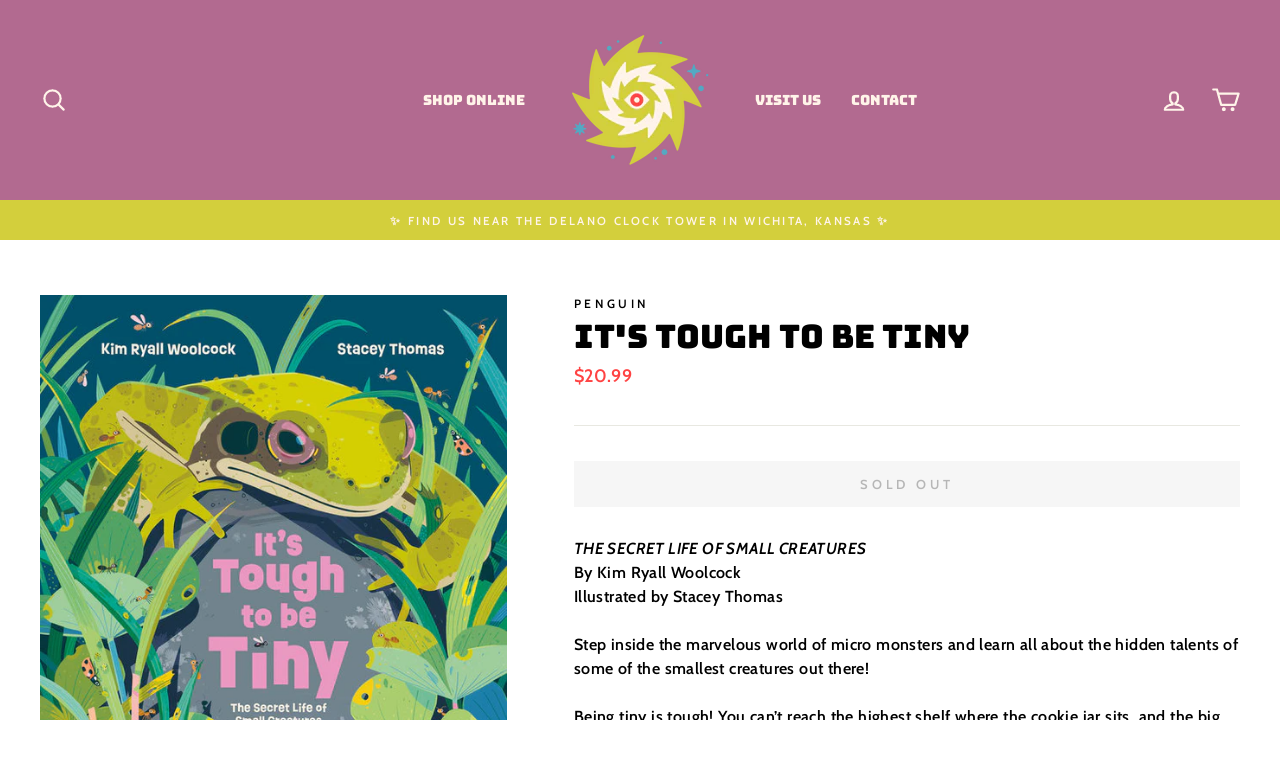

--- FILE ---
content_type: text/html; charset=utf-8
request_url: https://vortexsouvenir.com/products/its-tough-to-be-tiny
body_size: 22404
content:
<!doctype html>
<html class="no-js" lang="en" dir="ltr">
<head>
  <meta charset="utf-8">
  <meta http-equiv="X-UA-Compatible" content="IE=edge,chrome=1">
  <meta name="viewport" content="width=device-width,initial-scale=1">
  <meta name="theme-color" content="#53a9c2">
  <link rel="canonical" href="https://vortexsouvenir.com/products/its-tough-to-be-tiny">
  <link rel="canonical" href="https://vortexsouvenir.com/products/its-tough-to-be-tiny">
  <link rel="preconnect" href="https://cdn.shopify.com">
  <link rel="preconnect" href="https://fonts.shopifycdn.com">
  <link rel="dns-prefetch" href="https://productreviews.shopifycdn.com">
  <link rel="dns-prefetch" href="https://ajax.googleapis.com">
  <link rel="dns-prefetch" href="https://maps.googleapis.com">
  <link rel="dns-prefetch" href="https://maps.gstatic.com"><link rel="shortcut icon" href="//vortexsouvenir.com/cdn/shop/files/Vortex_Logo_2021_32x32.png?v=1616798469" type="image/png" /><title>It&#39;s Tough to Be Tiny
&ndash; Vortex Souvenir
</title>
<meta name="description" content="THE SECRET LIFE OF SMALL CREATURESBy Kim Ryall WoolcockIllustrated by Stacey ThomasStep inside the marvelous world of micro monsters and learn all about the hidden talents of some of the smallest creatures out there!Being tiny is tough! You can’t reach the highest shelf where the cookie jar sits, and the big kids alway"><meta property="og:site_name" content="Vortex Souvenir">
  <meta property="og:url" content="https://vortexsouvenir.com/products/its-tough-to-be-tiny">
  <meta property="og:title" content="It&#39;s Tough to Be Tiny">
  <meta property="og:type" content="product">
  <meta property="og:description" content="THE SECRET LIFE OF SMALL CREATURESBy Kim Ryall WoolcockIllustrated by Stacey ThomasStep inside the marvelous world of micro monsters and learn all about the hidden talents of some of the smallest creatures out there!Being tiny is tough! You can’t reach the highest shelf where the cookie jar sits, and the big kids alway"><meta property="og:image" content="http://vortexsouvenir.com/cdn/shop/products/9781838748531_1200x1200.jpg?v=1679504339">
  <meta property="og:image:secure_url" content="https://vortexsouvenir.com/cdn/shop/products/9781838748531_1200x1200.jpg?v=1679504339">
  <meta name="twitter:site" content="@">
  <meta name="twitter:card" content="summary_large_image">
  <meta name="twitter:title" content="It's Tough to Be Tiny">
  <meta name="twitter:description" content="THE SECRET LIFE OF SMALL CREATURESBy Kim Ryall WoolcockIllustrated by Stacey ThomasStep inside the marvelous world of micro monsters and learn all about the hidden talents of some of the smallest creatures out there!Being tiny is tough! You can’t reach the highest shelf where the cookie jar sits, and the big kids alway">
<style data-shopify>@font-face {
  font-family: Bungee;
  font-weight: 400;
  font-style: normal;
  font-display: swap;
  src: url("//vortexsouvenir.com/cdn/fonts/bungee/bungee_n4.0d6366885e0bb34c10d8bf3e895da25e044952f2.woff2") format("woff2"),
       url("//vortexsouvenir.com/cdn/fonts/bungee/bungee_n4.7d75ce336960b2a5bb72a761446f782e57743e05.woff") format("woff");
}

  @font-face {
  font-family: Cabin;
  font-weight: 600;
  font-style: normal;
  font-display: swap;
  src: url("//vortexsouvenir.com/cdn/fonts/cabin/cabin_n6.c6b1e64927bbec1c65aab7077888fb033480c4f7.woff2") format("woff2"),
       url("//vortexsouvenir.com/cdn/fonts/cabin/cabin_n6.6c2e65d54c893ad9f1390da3b810b8e6cf976a4f.woff") format("woff");
}


  @font-face {
  font-family: Cabin;
  font-weight: 600;
  font-style: normal;
  font-display: swap;
  src: url("//vortexsouvenir.com/cdn/fonts/cabin/cabin_n6.c6b1e64927bbec1c65aab7077888fb033480c4f7.woff2") format("woff2"),
       url("//vortexsouvenir.com/cdn/fonts/cabin/cabin_n6.6c2e65d54c893ad9f1390da3b810b8e6cf976a4f.woff") format("woff");
}

  @font-face {
  font-family: Cabin;
  font-weight: 600;
  font-style: italic;
  font-display: swap;
  src: url("//vortexsouvenir.com/cdn/fonts/cabin/cabin_i6.f09e39e860dd73a664673caf87e5a0b93b584340.woff2") format("woff2"),
       url("//vortexsouvenir.com/cdn/fonts/cabin/cabin_i6.5b37bf1fce036a7ee54dbf8fb86341d9c8883ee1.woff") format("woff");
}

  @font-face {
  font-family: Cabin;
  font-weight: 600;
  font-style: italic;
  font-display: swap;
  src: url("//vortexsouvenir.com/cdn/fonts/cabin/cabin_i6.f09e39e860dd73a664673caf87e5a0b93b584340.woff2") format("woff2"),
       url("//vortexsouvenir.com/cdn/fonts/cabin/cabin_i6.5b37bf1fce036a7ee54dbf8fb86341d9c8883ee1.woff") format("woff");
}

</style><link href="//vortexsouvenir.com/cdn/shop/t/13/assets/theme.css?v=100915373527277629071706893465" rel="stylesheet" type="text/css" media="all" />
<style data-shopify>:root {
    --typeHeaderPrimary: Bungee;
    --typeHeaderFallback: sans-serif;
    --typeHeaderSize: 38px;
    --typeHeaderWeight: 400;
    --typeHeaderLineHeight: 1;
    --typeHeaderSpacing: 0.0em;

    --typeBasePrimary:Cabin;
    --typeBaseFallback:sans-serif;
    --typeBaseSize: 16px;
    --typeBaseWeight: 600;
    --typeBaseSpacing: 0.025em;
    --typeBaseLineHeight: 1.5;

    --typeCollectionTitle: 16px;

    --iconWeight: 5px;
    --iconLinecaps: round;

    
      --buttonRadius: 0px;
    

    --colorGridOverlayOpacity: 0.1;
  }</style><script>
    document.documentElement.className = document.documentElement.className.replace('no-js', 'js');

    window.theme = window.theme || {};
    theme.routes = {
      home: "/",
      cart: "/cart",
      cartAdd: "/cart/add.js",
      cartChange: "/cart/change"
    };
    theme.strings = {
      soldOut: "Sold Out",
      unavailable: "Unavailable",
      stockLabel: "Only [count] items in stock!",
      willNotShipUntil: "Will not ship until [date]",
      willBeInStockAfter: "Will be in stock after [date]",
      waitingForStock: "Inventory on the way",
      savePrice: "Save [saved_amount]",
      cartEmpty: "Your cart is currently empty.",
      cartTermsConfirmation: "You must agree with the terms and conditions of sales to check out"
    };
    theme.settings = {
      dynamicVariantsEnable: true,
      dynamicVariantType: "button",
      cartType: "drawer",
      moneyFormat: "${{amount}}",
      saveType: "dollar",
      recentlyViewedEnabled: false,
      predictiveSearch: true,
      predictiveSearchType: "product",
      inventoryThreshold: 2,
      quickView: true,
      themeName: 'Impulse',
      themeVersion: "3.6.2"
    };
  </script>

  <script>window.performance && window.performance.mark && window.performance.mark('shopify.content_for_header.start');</script><meta id="shopify-digital-wallet" name="shopify-digital-wallet" content="/23303561/digital_wallets/dialog">
<meta name="shopify-checkout-api-token" content="16ae6240dc5da0ebc2c3a311a800aceb">
<link rel="alternate" type="application/json+oembed" href="https://vortexsouvenir.com/products/its-tough-to-be-tiny.oembed">
<script async="async" src="/checkouts/internal/preloads.js?locale=en-US"></script>
<link rel="preconnect" href="https://shop.app" crossorigin="anonymous">
<script async="async" src="https://shop.app/checkouts/internal/preloads.js?locale=en-US&shop_id=23303561" crossorigin="anonymous"></script>
<script id="apple-pay-shop-capabilities" type="application/json">{"shopId":23303561,"countryCode":"US","currencyCode":"USD","merchantCapabilities":["supports3DS"],"merchantId":"gid:\/\/shopify\/Shop\/23303561","merchantName":"Vortex Souvenir","requiredBillingContactFields":["postalAddress","email"],"requiredShippingContactFields":["postalAddress","email"],"shippingType":"shipping","supportedNetworks":["visa","masterCard","amex","discover","elo","jcb"],"total":{"type":"pending","label":"Vortex Souvenir","amount":"1.00"},"shopifyPaymentsEnabled":true,"supportsSubscriptions":true}</script>
<script id="shopify-features" type="application/json">{"accessToken":"16ae6240dc5da0ebc2c3a311a800aceb","betas":["rich-media-storefront-analytics"],"domain":"vortexsouvenir.com","predictiveSearch":true,"shopId":23303561,"locale":"en"}</script>
<script>var Shopify = Shopify || {};
Shopify.shop = "vortex-souvenir.myshopify.com";
Shopify.locale = "en";
Shopify.currency = {"active":"USD","rate":"1.0"};
Shopify.country = "US";
Shopify.theme = {"name":"Impulse","id":83512721471,"schema_name":"Impulse","schema_version":"3.6.2","theme_store_id":857,"role":"main"};
Shopify.theme.handle = "null";
Shopify.theme.style = {"id":null,"handle":null};
Shopify.cdnHost = "vortexsouvenir.com/cdn";
Shopify.routes = Shopify.routes || {};
Shopify.routes.root = "/";</script>
<script type="module">!function(o){(o.Shopify=o.Shopify||{}).modules=!0}(window);</script>
<script>!function(o){function n(){var o=[];function n(){o.push(Array.prototype.slice.apply(arguments))}return n.q=o,n}var t=o.Shopify=o.Shopify||{};t.loadFeatures=n(),t.autoloadFeatures=n()}(window);</script>
<script>
  window.ShopifyPay = window.ShopifyPay || {};
  window.ShopifyPay.apiHost = "shop.app\/pay";
  window.ShopifyPay.redirectState = null;
</script>
<script id="shop-js-analytics" type="application/json">{"pageType":"product"}</script>
<script defer="defer" async type="module" src="//vortexsouvenir.com/cdn/shopifycloud/shop-js/modules/v2/client.init-shop-cart-sync_C5BV16lS.en.esm.js"></script>
<script defer="defer" async type="module" src="//vortexsouvenir.com/cdn/shopifycloud/shop-js/modules/v2/chunk.common_CygWptCX.esm.js"></script>
<script type="module">
  await import("//vortexsouvenir.com/cdn/shopifycloud/shop-js/modules/v2/client.init-shop-cart-sync_C5BV16lS.en.esm.js");
await import("//vortexsouvenir.com/cdn/shopifycloud/shop-js/modules/v2/chunk.common_CygWptCX.esm.js");

  window.Shopify.SignInWithShop?.initShopCartSync?.({"fedCMEnabled":true,"windoidEnabled":true});

</script>
<script>
  window.Shopify = window.Shopify || {};
  if (!window.Shopify.featureAssets) window.Shopify.featureAssets = {};
  window.Shopify.featureAssets['shop-js'] = {"shop-cart-sync":["modules/v2/client.shop-cart-sync_ZFArdW7E.en.esm.js","modules/v2/chunk.common_CygWptCX.esm.js"],"init-fed-cm":["modules/v2/client.init-fed-cm_CmiC4vf6.en.esm.js","modules/v2/chunk.common_CygWptCX.esm.js"],"shop-button":["modules/v2/client.shop-button_tlx5R9nI.en.esm.js","modules/v2/chunk.common_CygWptCX.esm.js"],"shop-cash-offers":["modules/v2/client.shop-cash-offers_DOA2yAJr.en.esm.js","modules/v2/chunk.common_CygWptCX.esm.js","modules/v2/chunk.modal_D71HUcav.esm.js"],"init-windoid":["modules/v2/client.init-windoid_sURxWdc1.en.esm.js","modules/v2/chunk.common_CygWptCX.esm.js"],"shop-toast-manager":["modules/v2/client.shop-toast-manager_ClPi3nE9.en.esm.js","modules/v2/chunk.common_CygWptCX.esm.js"],"init-shop-email-lookup-coordinator":["modules/v2/client.init-shop-email-lookup-coordinator_B8hsDcYM.en.esm.js","modules/v2/chunk.common_CygWptCX.esm.js"],"init-shop-cart-sync":["modules/v2/client.init-shop-cart-sync_C5BV16lS.en.esm.js","modules/v2/chunk.common_CygWptCX.esm.js"],"avatar":["modules/v2/client.avatar_BTnouDA3.en.esm.js"],"pay-button":["modules/v2/client.pay-button_FdsNuTd3.en.esm.js","modules/v2/chunk.common_CygWptCX.esm.js"],"init-customer-accounts":["modules/v2/client.init-customer-accounts_DxDtT_ad.en.esm.js","modules/v2/client.shop-login-button_C5VAVYt1.en.esm.js","modules/v2/chunk.common_CygWptCX.esm.js","modules/v2/chunk.modal_D71HUcav.esm.js"],"init-shop-for-new-customer-accounts":["modules/v2/client.init-shop-for-new-customer-accounts_ChsxoAhi.en.esm.js","modules/v2/client.shop-login-button_C5VAVYt1.en.esm.js","modules/v2/chunk.common_CygWptCX.esm.js","modules/v2/chunk.modal_D71HUcav.esm.js"],"shop-login-button":["modules/v2/client.shop-login-button_C5VAVYt1.en.esm.js","modules/v2/chunk.common_CygWptCX.esm.js","modules/v2/chunk.modal_D71HUcav.esm.js"],"init-customer-accounts-sign-up":["modules/v2/client.init-customer-accounts-sign-up_CPSyQ0Tj.en.esm.js","modules/v2/client.shop-login-button_C5VAVYt1.en.esm.js","modules/v2/chunk.common_CygWptCX.esm.js","modules/v2/chunk.modal_D71HUcav.esm.js"],"shop-follow-button":["modules/v2/client.shop-follow-button_Cva4Ekp9.en.esm.js","modules/v2/chunk.common_CygWptCX.esm.js","modules/v2/chunk.modal_D71HUcav.esm.js"],"checkout-modal":["modules/v2/client.checkout-modal_BPM8l0SH.en.esm.js","modules/v2/chunk.common_CygWptCX.esm.js","modules/v2/chunk.modal_D71HUcav.esm.js"],"lead-capture":["modules/v2/client.lead-capture_Bi8yE_yS.en.esm.js","modules/v2/chunk.common_CygWptCX.esm.js","modules/v2/chunk.modal_D71HUcav.esm.js"],"shop-login":["modules/v2/client.shop-login_D6lNrXab.en.esm.js","modules/v2/chunk.common_CygWptCX.esm.js","modules/v2/chunk.modal_D71HUcav.esm.js"],"payment-terms":["modules/v2/client.payment-terms_CZxnsJam.en.esm.js","modules/v2/chunk.common_CygWptCX.esm.js","modules/v2/chunk.modal_D71HUcav.esm.js"]};
</script>
<script id="__st">var __st={"a":23303561,"offset":-21600,"reqid":"d561cb45-cdb4-445c-a109-f9fdbd6339aa-1768649759","pageurl":"vortexsouvenir.com\/products\/its-tough-to-be-tiny","u":"49b999c495de","p":"product","rtyp":"product","rid":7152408657983};</script>
<script>window.ShopifyPaypalV4VisibilityTracking = true;</script>
<script id="captcha-bootstrap">!function(){'use strict';const t='contact',e='account',n='new_comment',o=[[t,t],['blogs',n],['comments',n],[t,'customer']],c=[[e,'customer_login'],[e,'guest_login'],[e,'recover_customer_password'],[e,'create_customer']],r=t=>t.map((([t,e])=>`form[action*='/${t}']:not([data-nocaptcha='true']) input[name='form_type'][value='${e}']`)).join(','),a=t=>()=>t?[...document.querySelectorAll(t)].map((t=>t.form)):[];function s(){const t=[...o],e=r(t);return a(e)}const i='password',u='form_key',d=['recaptcha-v3-token','g-recaptcha-response','h-captcha-response',i],f=()=>{try{return window.sessionStorage}catch{return}},m='__shopify_v',_=t=>t.elements[u];function p(t,e,n=!1){try{const o=window.sessionStorage,c=JSON.parse(o.getItem(e)),{data:r}=function(t){const{data:e,action:n}=t;return t[m]||n?{data:e,action:n}:{data:t,action:n}}(c);for(const[e,n]of Object.entries(r))t.elements[e]&&(t.elements[e].value=n);n&&o.removeItem(e)}catch(o){console.error('form repopulation failed',{error:o})}}const l='form_type',E='cptcha';function T(t){t.dataset[E]=!0}const w=window,h=w.document,L='Shopify',v='ce_forms',y='captcha';let A=!1;((t,e)=>{const n=(g='f06e6c50-85a8-45c8-87d0-21a2b65856fe',I='https://cdn.shopify.com/shopifycloud/storefront-forms-hcaptcha/ce_storefront_forms_captcha_hcaptcha.v1.5.2.iife.js',D={infoText:'Protected by hCaptcha',privacyText:'Privacy',termsText:'Terms'},(t,e,n)=>{const o=w[L][v],c=o.bindForm;if(c)return c(t,g,e,D).then(n);var r;o.q.push([[t,g,e,D],n]),r=I,A||(h.body.append(Object.assign(h.createElement('script'),{id:'captcha-provider',async:!0,src:r})),A=!0)});var g,I,D;w[L]=w[L]||{},w[L][v]=w[L][v]||{},w[L][v].q=[],w[L][y]=w[L][y]||{},w[L][y].protect=function(t,e){n(t,void 0,e),T(t)},Object.freeze(w[L][y]),function(t,e,n,w,h,L){const[v,y,A,g]=function(t,e,n){const i=e?o:[],u=t?c:[],d=[...i,...u],f=r(d),m=r(i),_=r(d.filter((([t,e])=>n.includes(e))));return[a(f),a(m),a(_),s()]}(w,h,L),I=t=>{const e=t.target;return e instanceof HTMLFormElement?e:e&&e.form},D=t=>v().includes(t);t.addEventListener('submit',(t=>{const e=I(t);if(!e)return;const n=D(e)&&!e.dataset.hcaptchaBound&&!e.dataset.recaptchaBound,o=_(e),c=g().includes(e)&&(!o||!o.value);(n||c)&&t.preventDefault(),c&&!n&&(function(t){try{if(!f())return;!function(t){const e=f();if(!e)return;const n=_(t);if(!n)return;const o=n.value;o&&e.removeItem(o)}(t);const e=Array.from(Array(32),(()=>Math.random().toString(36)[2])).join('');!function(t,e){_(t)||t.append(Object.assign(document.createElement('input'),{type:'hidden',name:u})),t.elements[u].value=e}(t,e),function(t,e){const n=f();if(!n)return;const o=[...t.querySelectorAll(`input[type='${i}']`)].map((({name:t})=>t)),c=[...d,...o],r={};for(const[a,s]of new FormData(t).entries())c.includes(a)||(r[a]=s);n.setItem(e,JSON.stringify({[m]:1,action:t.action,data:r}))}(t,e)}catch(e){console.error('failed to persist form',e)}}(e),e.submit())}));const S=(t,e)=>{t&&!t.dataset[E]&&(n(t,e.some((e=>e===t))),T(t))};for(const o of['focusin','change'])t.addEventListener(o,(t=>{const e=I(t);D(e)&&S(e,y())}));const B=e.get('form_key'),M=e.get(l),P=B&&M;t.addEventListener('DOMContentLoaded',(()=>{const t=y();if(P)for(const e of t)e.elements[l].value===M&&p(e,B);[...new Set([...A(),...v().filter((t=>'true'===t.dataset.shopifyCaptcha))])].forEach((e=>S(e,t)))}))}(h,new URLSearchParams(w.location.search),n,t,e,['guest_login'])})(!0,!0)}();</script>
<script integrity="sha256-4kQ18oKyAcykRKYeNunJcIwy7WH5gtpwJnB7kiuLZ1E=" data-source-attribution="shopify.loadfeatures" defer="defer" src="//vortexsouvenir.com/cdn/shopifycloud/storefront/assets/storefront/load_feature-a0a9edcb.js" crossorigin="anonymous"></script>
<script crossorigin="anonymous" defer="defer" src="//vortexsouvenir.com/cdn/shopifycloud/storefront/assets/shopify_pay/storefront-65b4c6d7.js?v=20250812"></script>
<script data-source-attribution="shopify.dynamic_checkout.dynamic.init">var Shopify=Shopify||{};Shopify.PaymentButton=Shopify.PaymentButton||{isStorefrontPortableWallets:!0,init:function(){window.Shopify.PaymentButton.init=function(){};var t=document.createElement("script");t.src="https://vortexsouvenir.com/cdn/shopifycloud/portable-wallets/latest/portable-wallets.en.js",t.type="module",document.head.appendChild(t)}};
</script>
<script data-source-attribution="shopify.dynamic_checkout.buyer_consent">
  function portableWalletsHideBuyerConsent(e){var t=document.getElementById("shopify-buyer-consent"),n=document.getElementById("shopify-subscription-policy-button");t&&n&&(t.classList.add("hidden"),t.setAttribute("aria-hidden","true"),n.removeEventListener("click",e))}function portableWalletsShowBuyerConsent(e){var t=document.getElementById("shopify-buyer-consent"),n=document.getElementById("shopify-subscription-policy-button");t&&n&&(t.classList.remove("hidden"),t.removeAttribute("aria-hidden"),n.addEventListener("click",e))}window.Shopify?.PaymentButton&&(window.Shopify.PaymentButton.hideBuyerConsent=portableWalletsHideBuyerConsent,window.Shopify.PaymentButton.showBuyerConsent=portableWalletsShowBuyerConsent);
</script>
<script data-source-attribution="shopify.dynamic_checkout.cart.bootstrap">document.addEventListener("DOMContentLoaded",(function(){function t(){return document.querySelector("shopify-accelerated-checkout-cart, shopify-accelerated-checkout")}if(t())Shopify.PaymentButton.init();else{new MutationObserver((function(e,n){t()&&(Shopify.PaymentButton.init(),n.disconnect())})).observe(document.body,{childList:!0,subtree:!0})}}));
</script>
<link id="shopify-accelerated-checkout-styles" rel="stylesheet" media="screen" href="https://vortexsouvenir.com/cdn/shopifycloud/portable-wallets/latest/accelerated-checkout-backwards-compat.css" crossorigin="anonymous">
<style id="shopify-accelerated-checkout-cart">
        #shopify-buyer-consent {
  margin-top: 1em;
  display: inline-block;
  width: 100%;
}

#shopify-buyer-consent.hidden {
  display: none;
}

#shopify-subscription-policy-button {
  background: none;
  border: none;
  padding: 0;
  text-decoration: underline;
  font-size: inherit;
  cursor: pointer;
}

#shopify-subscription-policy-button::before {
  box-shadow: none;
}

      </style>

<script>window.performance && window.performance.mark && window.performance.mark('shopify.content_for_header.end');</script>

  <script src="//vortexsouvenir.com/cdn/shop/t/13/assets/vendor-scripts-v7.js" defer="defer"></script><script src="//vortexsouvenir.com/cdn/shop/t/13/assets/theme.js?v=9435249751767744711612123653" defer="defer"></script><link href="https://monorail-edge.shopifysvc.com" rel="dns-prefetch">
<script>(function(){if ("sendBeacon" in navigator && "performance" in window) {try {var session_token_from_headers = performance.getEntriesByType('navigation')[0].serverTiming.find(x => x.name == '_s').description;} catch {var session_token_from_headers = undefined;}var session_cookie_matches = document.cookie.match(/_shopify_s=([^;]*)/);var session_token_from_cookie = session_cookie_matches && session_cookie_matches.length === 2 ? session_cookie_matches[1] : "";var session_token = session_token_from_headers || session_token_from_cookie || "";function handle_abandonment_event(e) {var entries = performance.getEntries().filter(function(entry) {return /monorail-edge.shopifysvc.com/.test(entry.name);});if (!window.abandonment_tracked && entries.length === 0) {window.abandonment_tracked = true;var currentMs = Date.now();var navigation_start = performance.timing.navigationStart;var payload = {shop_id: 23303561,url: window.location.href,navigation_start,duration: currentMs - navigation_start,session_token,page_type: "product"};window.navigator.sendBeacon("https://monorail-edge.shopifysvc.com/v1/produce", JSON.stringify({schema_id: "online_store_buyer_site_abandonment/1.1",payload: payload,metadata: {event_created_at_ms: currentMs,event_sent_at_ms: currentMs}}));}}window.addEventListener('pagehide', handle_abandonment_event);}}());</script>
<script id="web-pixels-manager-setup">(function e(e,d,r,n,o){if(void 0===o&&(o={}),!Boolean(null===(a=null===(i=window.Shopify)||void 0===i?void 0:i.analytics)||void 0===a?void 0:a.replayQueue)){var i,a;window.Shopify=window.Shopify||{};var t=window.Shopify;t.analytics=t.analytics||{};var s=t.analytics;s.replayQueue=[],s.publish=function(e,d,r){return s.replayQueue.push([e,d,r]),!0};try{self.performance.mark("wpm:start")}catch(e){}var l=function(){var e={modern:/Edge?\/(1{2}[4-9]|1[2-9]\d|[2-9]\d{2}|\d{4,})\.\d+(\.\d+|)|Firefox\/(1{2}[4-9]|1[2-9]\d|[2-9]\d{2}|\d{4,})\.\d+(\.\d+|)|Chrom(ium|e)\/(9{2}|\d{3,})\.\d+(\.\d+|)|(Maci|X1{2}).+ Version\/(15\.\d+|(1[6-9]|[2-9]\d|\d{3,})\.\d+)([,.]\d+|)( \(\w+\)|)( Mobile\/\w+|) Safari\/|Chrome.+OPR\/(9{2}|\d{3,})\.\d+\.\d+|(CPU[ +]OS|iPhone[ +]OS|CPU[ +]iPhone|CPU IPhone OS|CPU iPad OS)[ +]+(15[._]\d+|(1[6-9]|[2-9]\d|\d{3,})[._]\d+)([._]\d+|)|Android:?[ /-](13[3-9]|1[4-9]\d|[2-9]\d{2}|\d{4,})(\.\d+|)(\.\d+|)|Android.+Firefox\/(13[5-9]|1[4-9]\d|[2-9]\d{2}|\d{4,})\.\d+(\.\d+|)|Android.+Chrom(ium|e)\/(13[3-9]|1[4-9]\d|[2-9]\d{2}|\d{4,})\.\d+(\.\d+|)|SamsungBrowser\/([2-9]\d|\d{3,})\.\d+/,legacy:/Edge?\/(1[6-9]|[2-9]\d|\d{3,})\.\d+(\.\d+|)|Firefox\/(5[4-9]|[6-9]\d|\d{3,})\.\d+(\.\d+|)|Chrom(ium|e)\/(5[1-9]|[6-9]\d|\d{3,})\.\d+(\.\d+|)([\d.]+$|.*Safari\/(?![\d.]+ Edge\/[\d.]+$))|(Maci|X1{2}).+ Version\/(10\.\d+|(1[1-9]|[2-9]\d|\d{3,})\.\d+)([,.]\d+|)( \(\w+\)|)( Mobile\/\w+|) Safari\/|Chrome.+OPR\/(3[89]|[4-9]\d|\d{3,})\.\d+\.\d+|(CPU[ +]OS|iPhone[ +]OS|CPU[ +]iPhone|CPU IPhone OS|CPU iPad OS)[ +]+(10[._]\d+|(1[1-9]|[2-9]\d|\d{3,})[._]\d+)([._]\d+|)|Android:?[ /-](13[3-9]|1[4-9]\d|[2-9]\d{2}|\d{4,})(\.\d+|)(\.\d+|)|Mobile Safari.+OPR\/([89]\d|\d{3,})\.\d+\.\d+|Android.+Firefox\/(13[5-9]|1[4-9]\d|[2-9]\d{2}|\d{4,})\.\d+(\.\d+|)|Android.+Chrom(ium|e)\/(13[3-9]|1[4-9]\d|[2-9]\d{2}|\d{4,})\.\d+(\.\d+|)|Android.+(UC? ?Browser|UCWEB|U3)[ /]?(15\.([5-9]|\d{2,})|(1[6-9]|[2-9]\d|\d{3,})\.\d+)\.\d+|SamsungBrowser\/(5\.\d+|([6-9]|\d{2,})\.\d+)|Android.+MQ{2}Browser\/(14(\.(9|\d{2,})|)|(1[5-9]|[2-9]\d|\d{3,})(\.\d+|))(\.\d+|)|K[Aa][Ii]OS\/(3\.\d+|([4-9]|\d{2,})\.\d+)(\.\d+|)/},d=e.modern,r=e.legacy,n=navigator.userAgent;return n.match(d)?"modern":n.match(r)?"legacy":"unknown"}(),u="modern"===l?"modern":"legacy",c=(null!=n?n:{modern:"",legacy:""})[u],f=function(e){return[e.baseUrl,"/wpm","/b",e.hashVersion,"modern"===e.buildTarget?"m":"l",".js"].join("")}({baseUrl:d,hashVersion:r,buildTarget:u}),m=function(e){var d=e.version,r=e.bundleTarget,n=e.surface,o=e.pageUrl,i=e.monorailEndpoint;return{emit:function(e){var a=e.status,t=e.errorMsg,s=(new Date).getTime(),l=JSON.stringify({metadata:{event_sent_at_ms:s},events:[{schema_id:"web_pixels_manager_load/3.1",payload:{version:d,bundle_target:r,page_url:o,status:a,surface:n,error_msg:t},metadata:{event_created_at_ms:s}}]});if(!i)return console&&console.warn&&console.warn("[Web Pixels Manager] No Monorail endpoint provided, skipping logging."),!1;try{return self.navigator.sendBeacon.bind(self.navigator)(i,l)}catch(e){}var u=new XMLHttpRequest;try{return u.open("POST",i,!0),u.setRequestHeader("Content-Type","text/plain"),u.send(l),!0}catch(e){return console&&console.warn&&console.warn("[Web Pixels Manager] Got an unhandled error while logging to Monorail."),!1}}}}({version:r,bundleTarget:l,surface:e.surface,pageUrl:self.location.href,monorailEndpoint:e.monorailEndpoint});try{o.browserTarget=l,function(e){var d=e.src,r=e.async,n=void 0===r||r,o=e.onload,i=e.onerror,a=e.sri,t=e.scriptDataAttributes,s=void 0===t?{}:t,l=document.createElement("script"),u=document.querySelector("head"),c=document.querySelector("body");if(l.async=n,l.src=d,a&&(l.integrity=a,l.crossOrigin="anonymous"),s)for(var f in s)if(Object.prototype.hasOwnProperty.call(s,f))try{l.dataset[f]=s[f]}catch(e){}if(o&&l.addEventListener("load",o),i&&l.addEventListener("error",i),u)u.appendChild(l);else{if(!c)throw new Error("Did not find a head or body element to append the script");c.appendChild(l)}}({src:f,async:!0,onload:function(){if(!function(){var e,d;return Boolean(null===(d=null===(e=window.Shopify)||void 0===e?void 0:e.analytics)||void 0===d?void 0:d.initialized)}()){var d=window.webPixelsManager.init(e)||void 0;if(d){var r=window.Shopify.analytics;r.replayQueue.forEach((function(e){var r=e[0],n=e[1],o=e[2];d.publishCustomEvent(r,n,o)})),r.replayQueue=[],r.publish=d.publishCustomEvent,r.visitor=d.visitor,r.initialized=!0}}},onerror:function(){return m.emit({status:"failed",errorMsg:"".concat(f," has failed to load")})},sri:function(e){var d=/^sha384-[A-Za-z0-9+/=]+$/;return"string"==typeof e&&d.test(e)}(c)?c:"",scriptDataAttributes:o}),m.emit({status:"loading"})}catch(e){m.emit({status:"failed",errorMsg:(null==e?void 0:e.message)||"Unknown error"})}}})({shopId: 23303561,storefrontBaseUrl: "https://vortexsouvenir.com",extensionsBaseUrl: "https://extensions.shopifycdn.com/cdn/shopifycloud/web-pixels-manager",monorailEndpoint: "https://monorail-edge.shopifysvc.com/unstable/produce_batch",surface: "storefront-renderer",enabledBetaFlags: ["2dca8a86"],webPixelsConfigList: [{"id":"shopify-app-pixel","configuration":"{}","eventPayloadVersion":"v1","runtimeContext":"STRICT","scriptVersion":"0450","apiClientId":"shopify-pixel","type":"APP","privacyPurposes":["ANALYTICS","MARKETING"]},{"id":"shopify-custom-pixel","eventPayloadVersion":"v1","runtimeContext":"LAX","scriptVersion":"0450","apiClientId":"shopify-pixel","type":"CUSTOM","privacyPurposes":["ANALYTICS","MARKETING"]}],isMerchantRequest: false,initData: {"shop":{"name":"Vortex Souvenir","paymentSettings":{"currencyCode":"USD"},"myshopifyDomain":"vortex-souvenir.myshopify.com","countryCode":"US","storefrontUrl":"https:\/\/vortexsouvenir.com"},"customer":null,"cart":null,"checkout":null,"productVariants":[{"price":{"amount":20.99,"currencyCode":"USD"},"product":{"title":"It's Tough to Be Tiny","vendor":"Penguin","id":"7152408657983","untranslatedTitle":"It's Tough to Be Tiny","url":"\/products\/its-tough-to-be-tiny","type":"Books"},"id":"40041720774719","image":{"src":"\/\/vortexsouvenir.com\/cdn\/shop\/products\/9781838748531.jpg?v=1679504339"},"sku":"","title":"Default Title","untranslatedTitle":"Default Title"}],"purchasingCompany":null},},"https://vortexsouvenir.com/cdn","fcfee988w5aeb613cpc8e4bc33m6693e112",{"modern":"","legacy":""},{"shopId":"23303561","storefrontBaseUrl":"https:\/\/vortexsouvenir.com","extensionBaseUrl":"https:\/\/extensions.shopifycdn.com\/cdn\/shopifycloud\/web-pixels-manager","surface":"storefront-renderer","enabledBetaFlags":"[\"2dca8a86\"]","isMerchantRequest":"false","hashVersion":"fcfee988w5aeb613cpc8e4bc33m6693e112","publish":"custom","events":"[[\"page_viewed\",{}],[\"product_viewed\",{\"productVariant\":{\"price\":{\"amount\":20.99,\"currencyCode\":\"USD\"},\"product\":{\"title\":\"It's Tough to Be Tiny\",\"vendor\":\"Penguin\",\"id\":\"7152408657983\",\"untranslatedTitle\":\"It's Tough to Be Tiny\",\"url\":\"\/products\/its-tough-to-be-tiny\",\"type\":\"Books\"},\"id\":\"40041720774719\",\"image\":{\"src\":\"\/\/vortexsouvenir.com\/cdn\/shop\/products\/9781838748531.jpg?v=1679504339\"},\"sku\":\"\",\"title\":\"Default Title\",\"untranslatedTitle\":\"Default Title\"}}]]"});</script><script>
  window.ShopifyAnalytics = window.ShopifyAnalytics || {};
  window.ShopifyAnalytics.meta = window.ShopifyAnalytics.meta || {};
  window.ShopifyAnalytics.meta.currency = 'USD';
  var meta = {"product":{"id":7152408657983,"gid":"gid:\/\/shopify\/Product\/7152408657983","vendor":"Penguin","type":"Books","handle":"its-tough-to-be-tiny","variants":[{"id":40041720774719,"price":2099,"name":"It's Tough to Be Tiny","public_title":null,"sku":""}],"remote":false},"page":{"pageType":"product","resourceType":"product","resourceId":7152408657983,"requestId":"d561cb45-cdb4-445c-a109-f9fdbd6339aa-1768649759"}};
  for (var attr in meta) {
    window.ShopifyAnalytics.meta[attr] = meta[attr];
  }
</script>
<script class="analytics">
  (function () {
    var customDocumentWrite = function(content) {
      var jquery = null;

      if (window.jQuery) {
        jquery = window.jQuery;
      } else if (window.Checkout && window.Checkout.$) {
        jquery = window.Checkout.$;
      }

      if (jquery) {
        jquery('body').append(content);
      }
    };

    var hasLoggedConversion = function(token) {
      if (token) {
        return document.cookie.indexOf('loggedConversion=' + token) !== -1;
      }
      return false;
    }

    var setCookieIfConversion = function(token) {
      if (token) {
        var twoMonthsFromNow = new Date(Date.now());
        twoMonthsFromNow.setMonth(twoMonthsFromNow.getMonth() + 2);

        document.cookie = 'loggedConversion=' + token + '; expires=' + twoMonthsFromNow;
      }
    }

    var trekkie = window.ShopifyAnalytics.lib = window.trekkie = window.trekkie || [];
    if (trekkie.integrations) {
      return;
    }
    trekkie.methods = [
      'identify',
      'page',
      'ready',
      'track',
      'trackForm',
      'trackLink'
    ];
    trekkie.factory = function(method) {
      return function() {
        var args = Array.prototype.slice.call(arguments);
        args.unshift(method);
        trekkie.push(args);
        return trekkie;
      };
    };
    for (var i = 0; i < trekkie.methods.length; i++) {
      var key = trekkie.methods[i];
      trekkie[key] = trekkie.factory(key);
    }
    trekkie.load = function(config) {
      trekkie.config = config || {};
      trekkie.config.initialDocumentCookie = document.cookie;
      var first = document.getElementsByTagName('script')[0];
      var script = document.createElement('script');
      script.type = 'text/javascript';
      script.onerror = function(e) {
        var scriptFallback = document.createElement('script');
        scriptFallback.type = 'text/javascript';
        scriptFallback.onerror = function(error) {
                var Monorail = {
      produce: function produce(monorailDomain, schemaId, payload) {
        var currentMs = new Date().getTime();
        var event = {
          schema_id: schemaId,
          payload: payload,
          metadata: {
            event_created_at_ms: currentMs,
            event_sent_at_ms: currentMs
          }
        };
        return Monorail.sendRequest("https://" + monorailDomain + "/v1/produce", JSON.stringify(event));
      },
      sendRequest: function sendRequest(endpointUrl, payload) {
        // Try the sendBeacon API
        if (window && window.navigator && typeof window.navigator.sendBeacon === 'function' && typeof window.Blob === 'function' && !Monorail.isIos12()) {
          var blobData = new window.Blob([payload], {
            type: 'text/plain'
          });

          if (window.navigator.sendBeacon(endpointUrl, blobData)) {
            return true;
          } // sendBeacon was not successful

        } // XHR beacon

        var xhr = new XMLHttpRequest();

        try {
          xhr.open('POST', endpointUrl);
          xhr.setRequestHeader('Content-Type', 'text/plain');
          xhr.send(payload);
        } catch (e) {
          console.log(e);
        }

        return false;
      },
      isIos12: function isIos12() {
        return window.navigator.userAgent.lastIndexOf('iPhone; CPU iPhone OS 12_') !== -1 || window.navigator.userAgent.lastIndexOf('iPad; CPU OS 12_') !== -1;
      }
    };
    Monorail.produce('monorail-edge.shopifysvc.com',
      'trekkie_storefront_load_errors/1.1',
      {shop_id: 23303561,
      theme_id: 83512721471,
      app_name: "storefront",
      context_url: window.location.href,
      source_url: "//vortexsouvenir.com/cdn/s/trekkie.storefront.cd680fe47e6c39ca5d5df5f0a32d569bc48c0f27.min.js"});

        };
        scriptFallback.async = true;
        scriptFallback.src = '//vortexsouvenir.com/cdn/s/trekkie.storefront.cd680fe47e6c39ca5d5df5f0a32d569bc48c0f27.min.js';
        first.parentNode.insertBefore(scriptFallback, first);
      };
      script.async = true;
      script.src = '//vortexsouvenir.com/cdn/s/trekkie.storefront.cd680fe47e6c39ca5d5df5f0a32d569bc48c0f27.min.js';
      first.parentNode.insertBefore(script, first);
    };
    trekkie.load(
      {"Trekkie":{"appName":"storefront","development":false,"defaultAttributes":{"shopId":23303561,"isMerchantRequest":null,"themeId":83512721471,"themeCityHash":"5375415290576478360","contentLanguage":"en","currency":"USD","eventMetadataId":"365dc9b7-b473-4380-893f-21c82a6a65bf"},"isServerSideCookieWritingEnabled":true,"monorailRegion":"shop_domain","enabledBetaFlags":["65f19447"]},"Session Attribution":{},"S2S":{"facebookCapiEnabled":false,"source":"trekkie-storefront-renderer","apiClientId":580111}}
    );

    var loaded = false;
    trekkie.ready(function() {
      if (loaded) return;
      loaded = true;

      window.ShopifyAnalytics.lib = window.trekkie;

      var originalDocumentWrite = document.write;
      document.write = customDocumentWrite;
      try { window.ShopifyAnalytics.merchantGoogleAnalytics.call(this); } catch(error) {};
      document.write = originalDocumentWrite;

      window.ShopifyAnalytics.lib.page(null,{"pageType":"product","resourceType":"product","resourceId":7152408657983,"requestId":"d561cb45-cdb4-445c-a109-f9fdbd6339aa-1768649759","shopifyEmitted":true});

      var match = window.location.pathname.match(/checkouts\/(.+)\/(thank_you|post_purchase)/)
      var token = match? match[1]: undefined;
      if (!hasLoggedConversion(token)) {
        setCookieIfConversion(token);
        window.ShopifyAnalytics.lib.track("Viewed Product",{"currency":"USD","variantId":40041720774719,"productId":7152408657983,"productGid":"gid:\/\/shopify\/Product\/7152408657983","name":"It's Tough to Be Tiny","price":"20.99","sku":"","brand":"Penguin","variant":null,"category":"Books","nonInteraction":true,"remote":false},undefined,undefined,{"shopifyEmitted":true});
      window.ShopifyAnalytics.lib.track("monorail:\/\/trekkie_storefront_viewed_product\/1.1",{"currency":"USD","variantId":40041720774719,"productId":7152408657983,"productGid":"gid:\/\/shopify\/Product\/7152408657983","name":"It's Tough to Be Tiny","price":"20.99","sku":"","brand":"Penguin","variant":null,"category":"Books","nonInteraction":true,"remote":false,"referer":"https:\/\/vortexsouvenir.com\/products\/its-tough-to-be-tiny"});
      }
    });


        var eventsListenerScript = document.createElement('script');
        eventsListenerScript.async = true;
        eventsListenerScript.src = "//vortexsouvenir.com/cdn/shopifycloud/storefront/assets/shop_events_listener-3da45d37.js";
        document.getElementsByTagName('head')[0].appendChild(eventsListenerScript);

})();</script>
<script
  defer
  src="https://vortexsouvenir.com/cdn/shopifycloud/perf-kit/shopify-perf-kit-3.0.4.min.js"
  data-application="storefront-renderer"
  data-shop-id="23303561"
  data-render-region="gcp-us-central1"
  data-page-type="product"
  data-theme-instance-id="83512721471"
  data-theme-name="Impulse"
  data-theme-version="3.6.2"
  data-monorail-region="shop_domain"
  data-resource-timing-sampling-rate="10"
  data-shs="true"
  data-shs-beacon="true"
  data-shs-export-with-fetch="true"
  data-shs-logs-sample-rate="1"
  data-shs-beacon-endpoint="https://vortexsouvenir.com/api/collect"
></script>
</head>

<body class="template-product" data-center-text="true" data-button_style="square" data-type_header_capitalize="true" data-type_headers_align_text="true" data-type_product_capitalize="true" data-swatch_style="round" >

  <a class="in-page-link visually-hidden skip-link" href="#MainContent">Skip to content</a>

  <div id="PageContainer" class="page-container">
    <div class="transition-body"><div id="shopify-section-header" class="shopify-section">

<div id="NavDrawer" class="drawer drawer--left">
  <div class="drawer__contents">
    <div class="drawer__fixed-header drawer__fixed-header--full">
      <div class="drawer__header drawer__header--full appear-animation appear-delay-1">
        <div class="h2 drawer__title">
        </div>
        <div class="drawer__close">
          <button type="button" class="drawer__close-button js-drawer-close">
            <svg aria-hidden="true" focusable="false" role="presentation" class="icon icon-close" viewBox="0 0 64 64"><path d="M19 17.61l27.12 27.13m0-27.12L19 44.74"/></svg>
            <span class="icon__fallback-text">Close menu</span>
          </button>
        </div>
      </div>
    </div>
    <div class="drawer__scrollable">
      <ul class="mobile-nav mobile-nav--heading-style" role="navigation" aria-label="Primary"><li class="mobile-nav__item appear-animation appear-delay-2"><div class="mobile-nav__has-sublist"><a href="/collections/all"
                    class="mobile-nav__link mobile-nav__link--top-level"
                    id="Label-collections-all1"
                    >
                    Shop Online
                  </a>
                  <div class="mobile-nav__toggle">
                    <button type="button"
                      aria-controls="Linklist-collections-all1"
                      aria-labelledby="Label-collections-all1"
                      class="collapsible-trigger collapsible--auto-height"><span class="collapsible-trigger__icon collapsible-trigger__icon--open" role="presentation">
  <svg aria-hidden="true" focusable="false" role="presentation" class="icon icon--wide icon-chevron-down" viewBox="0 0 28 16"><path d="M1.57 1.59l12.76 12.77L27.1 1.59" stroke-width="2" stroke="#000" fill="none" fill-rule="evenodd"/></svg>
</span>
</button>
                  </div></div><div id="Linklist-collections-all1"
                class="mobile-nav__sublist collapsible-content collapsible-content--all"
                >
                <div class="collapsible-content__inner">
                  <ul class="mobile-nav__sublist"><li class="mobile-nav__item">
                        <div class="mobile-nav__child-item"><a href="/collections/prints"
                              class="mobile-nav__link"
                              id="Sublabel-collections-prints1"
                              >
                              ART
                            </a><button type="button"
                              aria-controls="Sublinklist-collections-all1-collections-prints1"
                              aria-labelledby="Sublabel-collections-prints1"
                              class="collapsible-trigger"><span class="collapsible-trigger__icon collapsible-trigger__icon--circle collapsible-trigger__icon--open" role="presentation">
  <svg aria-hidden="true" focusable="false" role="presentation" class="icon icon--wide icon-chevron-down" viewBox="0 0 28 16"><path d="M1.57 1.59l12.76 12.77L27.1 1.59" stroke-width="2" stroke="#000" fill="none" fill-rule="evenodd"/></svg>
</span>
</button></div><div
                            id="Sublinklist-collections-all1-collections-prints1"
                            aria-labelledby="Sublabel-collections-prints1"
                            class="mobile-nav__sublist collapsible-content collapsible-content--all"
                            >
                            <div class="collapsible-content__inner">
                              <ul class="mobile-nav__grandchildlist"><li class="mobile-nav__item">
                                    <a href="/collections/prints/Block-Prints" class="mobile-nav__link">
                                      Block Prints
                                    </a>
                                  </li><li class="mobile-nav__item">
                                    <a href="/collections/prints/Risograph-Prints" class="mobile-nav__link">
                                      Risograph Prints
                                    </a>
                                  </li><li class="mobile-nav__item">
                                    <a href="/collections/prints/Screen-Prints" class="mobile-nav__link">
                                      Screen Prints
                                    </a>
                                  </li><li class="mobile-nav__item">
                                    <a href="/collections/prints/Giclee-Prints" class="mobile-nav__link">
                                      Giclee Prints
                                    </a>
                                  </li><li class="mobile-nav__item">
                                    <a href="https://vortexsouvenir.com/collections/prints/local-music" class="mobile-nav__link">
                                      ♪ Local Music ♫
                                    </a>
                                  </li><li class="mobile-nav__item">
                                    <a href="/collections/prints/%E2%9C%BASALE%E2%9C%BA" class="mobile-nav__link">
                                      ✺SALE✺
                                    </a>
                                  </li></ul>
                            </div>
                          </div></li><li class="mobile-nav__item">
                        <div class="mobile-nav__child-item"><a href="/collections/greeting-cards"
                              class="mobile-nav__link"
                              id="Sublabel-collections-greeting-cards2"
                              >
                              GREETING CARDS
                            </a><button type="button"
                              aria-controls="Sublinklist-collections-all1-collections-greeting-cards2"
                              aria-labelledby="Sublabel-collections-greeting-cards2"
                              class="collapsible-trigger"><span class="collapsible-trigger__icon collapsible-trigger__icon--circle collapsible-trigger__icon--open" role="presentation">
  <svg aria-hidden="true" focusable="false" role="presentation" class="icon icon--wide icon-chevron-down" viewBox="0 0 28 16"><path d="M1.57 1.59l12.76 12.77L27.1 1.59" stroke-width="2" stroke="#000" fill="none" fill-rule="evenodd"/></svg>
</span>
</button></div><div
                            id="Sublinklist-collections-all1-collections-greeting-cards2"
                            aria-labelledby="Sublabel-collections-greeting-cards2"
                            class="mobile-nav__sublist collapsible-content collapsible-content--all"
                            >
                            <div class="collapsible-content__inner">
                              <ul class="mobile-nav__grandchildlist"><li class="mobile-nav__item">
                                    <a href="/collections/greeting-cards/Christmas-%2F-Holiday-Cards" class="mobile-nav__link">
                                      Christmas / Holiday 
                                    </a>
                                  </li><li class="mobile-nav__item">
                                    <a href="/collections/greeting-cards/Baby-%2F-Wedding-Cards" class="mobile-nav__link">
                                      Baby / Wedding
                                    </a>
                                  </li><li class="mobile-nav__item">
                                    <a href="/collections/greeting-cards/Birthday-Cards" class="mobile-nav__link">
                                      Birthday
                                    </a>
                                  </li><li class="mobile-nav__item">
                                    <a href="/collections/greeting-cards/Encouragement-Cards" class="mobile-nav__link">
                                      Encouragement
                                    </a>
                                  </li><li class="mobile-nav__item">
                                    <a href="/collections/greeting-cards/Everyday-Cards" class="mobile-nav__link">
                                      Everyday
                                    </a>
                                  </li><li class="mobile-nav__item">
                                    <a href="/collections/greeting-cards/Love-%2F-Anniversary-Cards" class="mobile-nav__link">
                                      Love / Anniversary
                                    </a>
                                  </li><li class="mobile-nav__item">
                                    <a href="/collections/greeting-cards/Sympathy-Cards" class="mobile-nav__link">
                                      Sympathy
                                    </a>
                                  </li><li class="mobile-nav__item">
                                    <a href="/collections/greeting-cards/Thank-You-Cards" class="mobile-nav__link">
                                      Thank You
                                    </a>
                                  </li><li class="mobile-nav__item">
                                    <a href="/collections/greeting-cards/Postcards" class="mobile-nav__link">
                                      Postcards
                                    </a>
                                  </li><li class="mobile-nav__item">
                                    <a href="/collections/greeting-cards/%E2%9C%BASALE%E2%9C%BA" class="mobile-nav__link">
                                      ✺SALE✺
                                    </a>
                                  </li></ul>
                            </div>
                          </div></li><li class="mobile-nav__item">
                        <div class="mobile-nav__child-item"><a href="/collections/books"
                              class="mobile-nav__link"
                              id="Sublabel-collections-books3"
                              >
                              BOOKS
                            </a><button type="button"
                              aria-controls="Sublinklist-collections-all1-collections-books3"
                              aria-labelledby="Sublabel-collections-books3"
                              class="collapsible-trigger"><span class="collapsible-trigger__icon collapsible-trigger__icon--circle collapsible-trigger__icon--open" role="presentation">
  <svg aria-hidden="true" focusable="false" role="presentation" class="icon icon--wide icon-chevron-down" viewBox="0 0 28 16"><path d="M1.57 1.59l12.76 12.77L27.1 1.59" stroke-width="2" stroke="#000" fill="none" fill-rule="evenodd"/></svg>
</span>
</button></div><div
                            id="Sublinklist-collections-all1-collections-books3"
                            aria-labelledby="Sublabel-collections-books3"
                            class="mobile-nav__sublist collapsible-content collapsible-content--all"
                            >
                            <div class="collapsible-content__inner">
                              <ul class="mobile-nav__grandchildlist"><li class="mobile-nav__item">
                                    <a href="/collections/books/Art-Books" class="mobile-nav__link">
                                      Art
                                    </a>
                                  </li><li class="mobile-nav__item">
                                    <a href="/collections/books/Children's-Books" class="mobile-nav__link">
                                      Children's
                                    </a>
                                  </li><li class="mobile-nav__item">
                                    <a href="/collections/books/Coloring-Books" class="mobile-nav__link">
                                      Coloring
                                    </a>
                                  </li><li class="mobile-nav__item">
                                    <a href="/collections/books/Food-&-Drink-Books" class="mobile-nav__link">
                                      Food & Drink
                                    </a>
                                  </li><li class="mobile-nav__item">
                                    <a href="/collections/books/Fun-Books" class="mobile-nav__link">
                                      Fun
                                    </a>
                                  </li><li class="mobile-nav__item">
                                    <a href="/collections/books/Inspirational-Books" class="mobile-nav__link">
                                      Inspirational
                                    </a>
                                  </li><li class="mobile-nav__item">
                                    <a href="/collections/books/Music-Books" class="mobile-nav__link">
                                      Music
                                    </a>
                                  </li><li class="mobile-nav__item">
                                    <a href="/collections/books/Photo-%2F-Film-Books" class="mobile-nav__link">
                                      Photo & Film
                                    </a>
                                  </li><li class="mobile-nav__item">
                                    <a href="/collections/books/Zines" class="mobile-nav__link">
                                      Zines
                                    </a>
                                  </li><li class="mobile-nav__item">
                                    <a href="/collections/books/%E2%9C%BASALE%E2%9C%BA" class="mobile-nav__link">
                                      ✺SALE✺
                                    </a>
                                  </li></ul>
                            </div>
                          </div></li><li class="mobile-nav__item">
                        <div class="mobile-nav__child-item"><a href="/collections/objects"
                              class="mobile-nav__link"
                              id="Sublabel-collections-objects4"
                              >
                              OBJECTS
                            </a><button type="button"
                              aria-controls="Sublinklist-collections-all1-collections-objects4"
                              aria-labelledby="Sublabel-collections-objects4"
                              class="collapsible-trigger"><span class="collapsible-trigger__icon collapsible-trigger__icon--circle collapsible-trigger__icon--open" role="presentation">
  <svg aria-hidden="true" focusable="false" role="presentation" class="icon icon--wide icon-chevron-down" viewBox="0 0 28 16"><path d="M1.57 1.59l12.76 12.77L27.1 1.59" stroke-width="2" stroke="#000" fill="none" fill-rule="evenodd"/></svg>
</span>
</button></div><div
                            id="Sublinklist-collections-all1-collections-objects4"
                            aria-labelledby="Sublabel-collections-objects4"
                            class="mobile-nav__sublist collapsible-content collapsible-content--all"
                            >
                            <div class="collapsible-content__inner">
                              <ul class="mobile-nav__grandchildlist"><li class="mobile-nav__item">
                                    <a href="/collections/objects/Accessories" class="mobile-nav__link">
                                      Accessories
                                    </a>
                                  </li><li class="mobile-nav__item">
                                    <a href="/collections/objects/Candles-%2F-Incense" class="mobile-nav__link">
                                      Candles / Incense
                                    </a>
                                  </li><li class="mobile-nav__item">
                                    <a href="/collections/objects/Drinkware" class="mobile-nav__link">
                                      Drinkware
                                    </a>
                                  </li><li class="mobile-nav__item">
                                    <a href="/collections/objects/Games-%2F-Toys" class="mobile-nav__link">
                                      Games / Toys
                                    </a>
                                  </li><li class="mobile-nav__item">
                                    <a href="/collections/objects/Home-Decor" class="mobile-nav__link">
                                      Home Decor
                                    </a>
                                  </li><li class="mobile-nav__item">
                                    <a href="/collections/objects/Magnets" class="mobile-nav__link">
                                      Magnets
                                    </a>
                                  </li><li class="mobile-nav__item">
                                    <a href="/collections/objects/Shirts" class="mobile-nav__link">
                                      Shirts
                                    </a>
                                  </li><li class="mobile-nav__item">
                                    <a href="/collections/objects/Stickers" class="mobile-nav__link">
                                      Stickers
                                    </a>
                                  </li><li class="mobile-nav__item">
                                    <a href="/collections/objects/%E2%9C%BASALE%E2%9C%BA" class="mobile-nav__link">
                                      ✺SALE✺
                                    </a>
                                  </li></ul>
                            </div>
                          </div></li><li class="mobile-nav__item">
                        <div class="mobile-nav__child-item"><a href="/collections/stationery"
                              class="mobile-nav__link"
                              id="Sublabel-collections-stationery5"
                              >
                              STATIONERY
                            </a><button type="button"
                              aria-controls="Sublinklist-collections-all1-collections-stationery5"
                              aria-labelledby="Sublabel-collections-stationery5"
                              class="collapsible-trigger"><span class="collapsible-trigger__icon collapsible-trigger__icon--circle collapsible-trigger__icon--open" role="presentation">
  <svg aria-hidden="true" focusable="false" role="presentation" class="icon icon--wide icon-chevron-down" viewBox="0 0 28 16"><path d="M1.57 1.59l12.76 12.77L27.1 1.59" stroke-width="2" stroke="#000" fill="none" fill-rule="evenodd"/></svg>
</span>
</button></div><div
                            id="Sublinklist-collections-all1-collections-stationery5"
                            aria-labelledby="Sublabel-collections-stationery5"
                            class="mobile-nav__sublist collapsible-content collapsible-content--all"
                            >
                            <div class="collapsible-content__inner">
                              <ul class="mobile-nav__grandchildlist"><li class="mobile-nav__item">
                                    <a href="/collections/stationery/Field-Notes" class="mobile-nav__link">
                                      Field Notes
                                    </a>
                                  </li><li class="mobile-nav__item">
                                    <a href="/collections/stationery/Notebooks-%2F-Notepads" class="mobile-nav__link">
                                      Notebooks / Notepads
                                    </a>
                                  </li><li class="mobile-nav__item">
                                    <a href="/collections/stationery/Journals" class="mobile-nav__link">
                                      Journals
                                    </a>
                                  </li><li class="mobile-nav__item">
                                    <a href="/collections/stationery/Planners" class="mobile-nav__link">
                                      Planners
                                    </a>
                                  </li><li class="mobile-nav__item">
                                    <a href="/collections/stationery/Pencils-%2F-Crayons" class="mobile-nav__link">
                                      Pencils / Crayons
                                    </a>
                                  </li><li class="mobile-nav__item">
                                    <a href="/collections/stationery/Rubber-Stamps" class="mobile-nav__link">
                                      Rubber Stamps
                                    </a>
                                  </li><li class="mobile-nav__item">
                                    <a href="/collections/stationery/%E2%9C%BASALE%E2%9C%BA" class="mobile-nav__link">
                                      ✺SALE✺
                                    </a>
                                  </li></ul>
                            </div>
                          </div></li></ul>
                </div>
              </div></li><li class="mobile-nav__item appear-animation appear-delay-3"><a href="/pages/tour-the-shop" class="mobile-nav__link mobile-nav__link--top-level">Visit Us</a></li><li class="mobile-nav__item appear-animation appear-delay-4"><a href="/pages/contact" class="mobile-nav__link mobile-nav__link--top-level">Contact</a></li><li class="mobile-nav__item mobile-nav__item--secondary">
            <div class="grid"><div class="grid__item one-half appear-animation appear-delay-5">
                  <a href="/account" class="mobile-nav__link">Log in
</a>
                </div></div>
          </li></ul><ul class="mobile-nav__social appear-animation appear-delay-6"><li class="mobile-nav__social-item">
            <a target="_blank" rel="noopener" href="https://instagram.com/vortexsouvenir" title="Vortex Souvenir on Instagram">
              <svg aria-hidden="true" focusable="false" role="presentation" class="icon icon-instagram" viewBox="0 0 32 32"><path fill="#444" d="M16 3.094c4.206 0 4.7.019 6.363.094 1.538.069 2.369.325 2.925.544.738.287 1.262.625 1.813 1.175s.894 1.075 1.175 1.813c.212.556.475 1.387.544 2.925.075 1.662.094 2.156.094 6.363s-.019 4.7-.094 6.363c-.069 1.538-.325 2.369-.544 2.925-.288.738-.625 1.262-1.175 1.813s-1.075.894-1.813 1.175c-.556.212-1.387.475-2.925.544-1.663.075-2.156.094-6.363.094s-4.7-.019-6.363-.094c-1.537-.069-2.369-.325-2.925-.544-.737-.288-1.263-.625-1.813-1.175s-.894-1.075-1.175-1.813c-.212-.556-.475-1.387-.544-2.925-.075-1.663-.094-2.156-.094-6.363s.019-4.7.094-6.363c.069-1.537.325-2.369.544-2.925.287-.737.625-1.263 1.175-1.813s1.075-.894 1.813-1.175c.556-.212 1.388-.475 2.925-.544 1.662-.081 2.156-.094 6.363-.094zm0-2.838c-4.275 0-4.813.019-6.494.094-1.675.075-2.819.344-3.819.731-1.037.4-1.913.944-2.788 1.819S1.486 4.656 1.08 5.688c-.387 1-.656 2.144-.731 3.825-.075 1.675-.094 2.213-.094 6.488s.019 4.813.094 6.494c.075 1.675.344 2.819.731 3.825.4 1.038.944 1.913 1.819 2.788s1.756 1.413 2.788 1.819c1 .387 2.144.656 3.825.731s2.213.094 6.494.094 4.813-.019 6.494-.094c1.675-.075 2.819-.344 3.825-.731 1.038-.4 1.913-.944 2.788-1.819s1.413-1.756 1.819-2.788c.387-1 .656-2.144.731-3.825s.094-2.212.094-6.494-.019-4.813-.094-6.494c-.075-1.675-.344-2.819-.731-3.825-.4-1.038-.944-1.913-1.819-2.788s-1.756-1.413-2.788-1.819c-1-.387-2.144-.656-3.825-.731C20.812.275 20.275.256 16 .256z"/><path fill="#444" d="M16 7.912a8.088 8.088 0 0 0 0 16.175c4.463 0 8.087-3.625 8.087-8.088s-3.625-8.088-8.088-8.088zm0 13.338a5.25 5.25 0 1 1 0-10.5 5.25 5.25 0 1 1 0 10.5zM26.294 7.594a1.887 1.887 0 1 1-3.774.002 1.887 1.887 0 0 1 3.774-.003z"/></svg>
              <span class="icon__fallback-text">Instagram</span>
            </a>
          </li><li class="mobile-nav__social-item">
            <a target="_blank" rel="noopener" href="https://www.facebook.com/vortexsouvenir" title="Vortex Souvenir on Facebook">
              <svg aria-hidden="true" focusable="false" role="presentation" class="icon icon-facebook" viewBox="0 0 32 32"><path fill="#444" d="M18.56 31.36V17.28h4.48l.64-5.12h-5.12v-3.2c0-1.28.64-2.56 2.56-2.56h2.56V1.28H19.2c-3.84 0-7.04 2.56-7.04 7.04v3.84H7.68v5.12h4.48v14.08h6.4z"/></svg>
              <span class="icon__fallback-text">Facebook</span>
            </a>
          </li></ul>
    </div>
  </div>
</div>
<div id="CartDrawer" class="drawer drawer--right">
    <form action="/cart" method="post" novalidate class="drawer__contents">
      <div class="drawer__fixed-header">
        <div class="drawer__header appear-animation appear-delay-1">
          <div class="h2 drawer__title">Cart</div>
          <div class="drawer__close">
            <button type="button" class="drawer__close-button js-drawer-close">
              <svg aria-hidden="true" focusable="false" role="presentation" class="icon icon-close" viewBox="0 0 64 64"><path d="M19 17.61l27.12 27.13m0-27.12L19 44.74"/></svg>
              <span class="icon__fallback-text">Close cart</span>
            </button>
          </div>
        </div>
      </div>

      <div id="CartContainer" class="drawer__inner"></div>
    </form>
  </div><style>
  .site-nav__link,
  .site-nav__dropdown-link:not(.site-nav__dropdown-link--top-level) {
    font-size: 14px;
  }
  
    .site-nav__link, .mobile-nav__link--top-level {
      text-transform: uppercase;
      letter-spacing: 0.2em;
    }
    .mobile-nav__link--top-level {
      font-size: 1.1em;
    }
  

  

  
    .megamenu__colection-image {
      display: none;
    }
  
</style>

<div data-section-id="header" data-section-type="header-section"><div class="header-sticky-wrapper">
    <div class="header-wrapper"><header
        class="site-header site-header--heading-style"
        data-sticky="true">
        <div class="page-width">
          <div
            class="header-layout header-layout--center-split"
            data-logo-align="center"><div class="header-item header-item--left header-item--navigation"><div class="site-nav small--hide">
                      <a href="/search" class="site-nav__link site-nav__link--icon js-search-header">
                        <svg aria-hidden="true" focusable="false" role="presentation" class="icon icon-search" viewBox="0 0 64 64"><path d="M47.16 28.58A18.58 18.58 0 1 1 28.58 10a18.58 18.58 0 0 1 18.58 18.58zM54 54L41.94 42"/></svg>
                        <span class="icon__fallback-text">Search</span>
                      </a>
                    </div><div class="site-nav medium-up--hide">
                  <button
                    type="button"
                    class="site-nav__link site-nav__link--icon js-drawer-open-nav"
                    aria-controls="NavDrawer">
                    <svg aria-hidden="true" focusable="false" role="presentation" class="icon icon-hamburger" viewBox="0 0 64 64"><path d="M7 15h51M7 32h43M7 49h51"/></svg>
                    <span class="icon__fallback-text">Site navigation</span>
                  </button>
                </div>
              </div><div class="header-item header-item--logo-split" role="navigation" aria-label="Primary">
  <div class="header-item header-item--split-left"><ul
  class="site-nav site-navigation small--hide"
  ><li
      class="site-nav__item site-nav__expanded-item site-nav--has-dropdown site-nav--is-megamenu"
      aria-haspopup="true">

      <a href="/collections/all" class="site-nav__link site-nav__link--underline site-nav__link--has-dropdown">
        Shop Online
      </a><div class="site-nav__dropdown megamenu text-left">
          <div class="page-width">
            <div class="grid grid--center">
              <div class="grid__item medium-up--one-fifth appear-animation appear-delay-1"><a
                        href="/collections/prints"
                        class="megamenu__colection-image"
                        aria-label="Art"
                        style="background-image: url(//vortexsouvenir.com/cdn/shop/collections/131930730_822645345248408_716708195245591421_n_400x.jpg?v=1612946156)"></a><div class="h5">
                    <a href="/collections/prints" class="site-nav__dropdown-link site-nav__dropdown-link--top-level">ART</a>
                  </div><div>
                      <a href="/collections/prints/Block-Prints" class="site-nav__dropdown-link">
                        Block Prints
                      </a>
                    </div><div>
                      <a href="/collections/prints/Risograph-Prints" class="site-nav__dropdown-link">
                        Risograph Prints
                      </a>
                    </div><div>
                      <a href="/collections/prints/Screen-Prints" class="site-nav__dropdown-link">
                        Screen Prints
                      </a>
                    </div><div>
                      <a href="/collections/prints/Giclee-Prints" class="site-nav__dropdown-link">
                        Giclee Prints
                      </a>
                    </div><div>
                      <a href="https://vortexsouvenir.com/collections/prints/local-music" class="site-nav__dropdown-link">
                        ♪ Local Music ♫
                      </a>
                    </div><div>
                      <a href="/collections/prints/%E2%9C%BASALE%E2%9C%BA" class="site-nav__dropdown-link">
                        ✺SALE✺
                      </a>
                    </div></div><div class="grid__item medium-up--one-fifth appear-animation appear-delay-2"><a
                        href="/collections/greeting-cards"
                        class="megamenu__colection-image"
                        aria-label="Greeting Cards"
                        style="background-image: url(//vortexsouvenir.com/cdn/shop/collections/83824991_210109006791416_5463356901251612244_n_400x.jpg?v=1612946076)"></a><div class="h5">
                    <a href="/collections/greeting-cards" class="site-nav__dropdown-link site-nav__dropdown-link--top-level">GREETING CARDS</a>
                  </div><div>
                      <a href="/collections/greeting-cards/Christmas-%2F-Holiday-Cards" class="site-nav__dropdown-link">
                        Christmas / Holiday 
                      </a>
                    </div><div>
                      <a href="/collections/greeting-cards/Baby-%2F-Wedding-Cards" class="site-nav__dropdown-link">
                        Baby / Wedding
                      </a>
                    </div><div>
                      <a href="/collections/greeting-cards/Birthday-Cards" class="site-nav__dropdown-link">
                        Birthday
                      </a>
                    </div><div>
                      <a href="/collections/greeting-cards/Encouragement-Cards" class="site-nav__dropdown-link">
                        Encouragement
                      </a>
                    </div><div>
                      <a href="/collections/greeting-cards/Everyday-Cards" class="site-nav__dropdown-link">
                        Everyday
                      </a>
                    </div><div>
                      <a href="/collections/greeting-cards/Love-%2F-Anniversary-Cards" class="site-nav__dropdown-link">
                        Love / Anniversary
                      </a>
                    </div><div>
                      <a href="/collections/greeting-cards/Sympathy-Cards" class="site-nav__dropdown-link">
                        Sympathy
                      </a>
                    </div><div>
                      <a href="/collections/greeting-cards/Thank-You-Cards" class="site-nav__dropdown-link">
                        Thank You
                      </a>
                    </div><div>
                      <a href="/collections/greeting-cards/Postcards" class="site-nav__dropdown-link">
                        Postcards
                      </a>
                    </div><div>
                      <a href="/collections/greeting-cards/%E2%9C%BASALE%E2%9C%BA" class="site-nav__dropdown-link">
                        ✺SALE✺
                      </a>
                    </div></div><div class="grid__item medium-up--one-fifth appear-animation appear-delay-3"><a
                        href="/collections/books"
                        class="megamenu__colection-image"
                        aria-label="Books"
                        style="background-image: url(//vortexsouvenir.com/cdn/shop/collections/books_400x.jpg?v=1612945659)"></a><div class="h5">
                    <a href="/collections/books" class="site-nav__dropdown-link site-nav__dropdown-link--top-level">BOOKS</a>
                  </div><div>
                      <a href="/collections/books/Art-Books" class="site-nav__dropdown-link">
                        Art
                      </a>
                    </div><div>
                      <a href="/collections/books/Children's-Books" class="site-nav__dropdown-link">
                        Children's
                      </a>
                    </div><div>
                      <a href="/collections/books/Coloring-Books" class="site-nav__dropdown-link">
                        Coloring
                      </a>
                    </div><div>
                      <a href="/collections/books/Food-&-Drink-Books" class="site-nav__dropdown-link">
                        Food & Drink
                      </a>
                    </div><div>
                      <a href="/collections/books/Fun-Books" class="site-nav__dropdown-link">
                        Fun
                      </a>
                    </div><div>
                      <a href="/collections/books/Inspirational-Books" class="site-nav__dropdown-link">
                        Inspirational
                      </a>
                    </div><div>
                      <a href="/collections/books/Music-Books" class="site-nav__dropdown-link">
                        Music
                      </a>
                    </div><div>
                      <a href="/collections/books/Photo-%2F-Film-Books" class="site-nav__dropdown-link">
                        Photo & Film
                      </a>
                    </div><div>
                      <a href="/collections/books/Zines" class="site-nav__dropdown-link">
                        Zines
                      </a>
                    </div><div>
                      <a href="/collections/books/%E2%9C%BASALE%E2%9C%BA" class="site-nav__dropdown-link">
                        ✺SALE✺
                      </a>
                    </div></div><div class="grid__item medium-up--one-fifth appear-animation appear-delay-4"><a
                        href="/collections/objects"
                        class="megamenu__colection-image"
                        aria-label="Objects"
                        style="background-image: url(//vortexsouvenir.com/cdn/shop/collections/130163994_374913730464991_5675938851880892594_n_400x.jpg?v=1612945893)"></a><div class="h5">
                    <a href="/collections/objects" class="site-nav__dropdown-link site-nav__dropdown-link--top-level">OBJECTS</a>
                  </div><div>
                      <a href="/collections/objects/Accessories" class="site-nav__dropdown-link">
                        Accessories
                      </a>
                    </div><div>
                      <a href="/collections/objects/Candles-%2F-Incense" class="site-nav__dropdown-link">
                        Candles / Incense
                      </a>
                    </div><div>
                      <a href="/collections/objects/Drinkware" class="site-nav__dropdown-link">
                        Drinkware
                      </a>
                    </div><div>
                      <a href="/collections/objects/Games-%2F-Toys" class="site-nav__dropdown-link">
                        Games / Toys
                      </a>
                    </div><div>
                      <a href="/collections/objects/Home-Decor" class="site-nav__dropdown-link">
                        Home Decor
                      </a>
                    </div><div>
                      <a href="/collections/objects/Magnets" class="site-nav__dropdown-link">
                        Magnets
                      </a>
                    </div><div>
                      <a href="/collections/objects/Shirts" class="site-nav__dropdown-link">
                        Shirts
                      </a>
                    </div><div>
                      <a href="/collections/objects/Stickers" class="site-nav__dropdown-link">
                        Stickers
                      </a>
                    </div><div>
                      <a href="/collections/objects/%E2%9C%BASALE%E2%9C%BA" class="site-nav__dropdown-link">
                        ✺SALE✺
                      </a>
                    </div></div><div class="grid__item medium-up--one-fifth appear-animation appear-delay-5"><a
                        href="/collections/stationery"
                        class="megamenu__colection-image"
                        aria-label="Stationery"
                        style="background-image: url(//vortexsouvenir.com/cdn/shop/collections/79752830_180099209802184_790099628794281390_n_400x.jpg?v=1612946014)"></a><div class="h5">
                    <a href="/collections/stationery" class="site-nav__dropdown-link site-nav__dropdown-link--top-level">STATIONERY</a>
                  </div><div>
                      <a href="/collections/stationery/Field-Notes" class="site-nav__dropdown-link">
                        Field Notes
                      </a>
                    </div><div>
                      <a href="/collections/stationery/Notebooks-%2F-Notepads" class="site-nav__dropdown-link">
                        Notebooks / Notepads
                      </a>
                    </div><div>
                      <a href="/collections/stationery/Journals" class="site-nav__dropdown-link">
                        Journals
                      </a>
                    </div><div>
                      <a href="/collections/stationery/Planners" class="site-nav__dropdown-link">
                        Planners
                      </a>
                    </div><div>
                      <a href="/collections/stationery/Pencils-%2F-Crayons" class="site-nav__dropdown-link">
                        Pencils / Crayons
                      </a>
                    </div><div>
                      <a href="/collections/stationery/Rubber-Stamps" class="site-nav__dropdown-link">
                        Rubber Stamps
                      </a>
                    </div><div>
                      <a href="/collections/stationery/%E2%9C%BASALE%E2%9C%BA" class="site-nav__dropdown-link">
                        ✺SALE✺
                      </a>
                    </div></div>
            </div>
          </div>
        </div></li></ul>
</div>
  <div class="header-item header-item--logo"><style data-shopify>.header-item--logo,
    .header-layout--left-center .header-item--logo,
    .header-layout--left-center .header-item--icons {
      -webkit-box-flex: 0 1 110px;
      -ms-flex: 0 1 110px;
      flex: 0 1 110px;
    }

    @media only screen and (min-width: 769px) {
      .header-item--logo,
      .header-layout--left-center .header-item--logo,
      .header-layout--left-center .header-item--icons {
        -webkit-box-flex: 0 0 140px;
        -ms-flex: 0 0 140px;
        flex: 0 0 140px;
      }
    }

    .site-header__logo a {
      width: 110px;
    }
    .is-light .site-header__logo .logo--inverted {
      width: 110px;
    }
    @media only screen and (min-width: 769px) {
      .site-header__logo a {
        width: 140px;
      }

      .is-light .site-header__logo .logo--inverted {
        width: 140px;
      }
    }</style><div class="h1 site-header__logo" itemscope itemtype="http://schema.org/Organization">
      <a
        href="/"
        itemprop="url"
        class="site-header__logo-link">
        <img
          class="small--hide"
          src="//vortexsouvenir.com/cdn/shop/files/Vortex_Logo_2021_140x.png?v=1616798469"
          srcset="//vortexsouvenir.com/cdn/shop/files/Vortex_Logo_2021_140x.png?v=1616798469 1x, //vortexsouvenir.com/cdn/shop/files/Vortex_Logo_2021_140x@2x.png?v=1616798469 2x"
          alt="Vortex Souvenir"
          itemprop="logo">
        <img
          class="medium-up--hide"
          src="//vortexsouvenir.com/cdn/shop/files/Vortex_Logo_2021_110x.png?v=1616798469"
          srcset="//vortexsouvenir.com/cdn/shop/files/Vortex_Logo_2021_110x.png?v=1616798469 1x, //vortexsouvenir.com/cdn/shop/files/Vortex_Logo_2021_110x@2x.png?v=1616798469 2x"
          alt="Vortex Souvenir">
      </a></div></div>
  <div class="header-item header-item--split-right"><ul
  class="site-nav site-navigation small--hide"
  ><li
      class="site-nav__item site-nav__expanded-item"
      >

      <a href="/pages/tour-the-shop" class="site-nav__link site-nav__link--underline">
        Visit Us
      </a></li><li
      class="site-nav__item site-nav__expanded-item"
      >

      <a href="/pages/contact" class="site-nav__link site-nav__link--underline">
        Contact
      </a></li></ul>
</div>
</div>
<div class="header-item header-item--icons"><div class="site-nav">
  <div class="site-nav__icons"><a class="site-nav__link site-nav__link--icon small--hide" href="/account">
        <svg aria-hidden="true" focusable="false" role="presentation" class="icon icon-user" viewBox="0 0 64 64"><path d="M35 39.84v-2.53c3.3-1.91 6-6.66 6-11.41 0-7.63 0-13.82-9-13.82s-9 6.19-9 13.82c0 4.75 2.7 9.51 6 11.41v2.53c-10.18.85-18 6-18 12.16h42c0-6.19-7.82-11.31-18-12.16z"/></svg>
        <span class="icon__fallback-text">Log in
</span>
      </a><a href="/search" class="site-nav__link site-nav__link--icon js-search-header medium-up--hide">
        <svg aria-hidden="true" focusable="false" role="presentation" class="icon icon-search" viewBox="0 0 64 64"><path d="M47.16 28.58A18.58 18.58 0 1 1 28.58 10a18.58 18.58 0 0 1 18.58 18.58zM54 54L41.94 42"/></svg>
        <span class="icon__fallback-text">Search</span>
      </a><a href="/cart" class="site-nav__link site-nav__link--icon js-drawer-open-cart" aria-controls="CartDrawer" data-icon="cart">
      <span class="cart-link"><svg aria-hidden="true" focusable="false" role="presentation" class="icon icon-cart" viewBox="0 0 64 64"><path fill="none" d="M14 17.44h46.79l-7.94 25.61H20.96l-9.65-35.1H3"/><circle cx="27" cy="53" r="2"/><circle cx="47" cy="53" r="2"/></svg><span class="icon__fallback-text">Cart</span>
        <span class="cart-link__bubble"></span>
      </span>
    </a>
  </div>
</div>
</div>
          </div></div>
        <div class="site-header__search-container">
          <div class="site-header__search">
            <div class="page-width">
              <form action="/search" method="get" role="search"
                id="HeaderSearchForm"
                class="site-header__search-form">
                <input type="hidden" name="type" value="product">
                <button type="submit" class="text-link site-header__search-btn site-header__search-btn--submit">
                  <svg aria-hidden="true" focusable="false" role="presentation" class="icon icon-search" viewBox="0 0 64 64"><path d="M47.16 28.58A18.58 18.58 0 1 1 28.58 10a18.58 18.58 0 0 1 18.58 18.58zM54 54L41.94 42"/></svg>
                  <span class="icon__fallback-text">Search</span>
                </button>
                <input type="search" name="q" value="" placeholder="Search our store" class="site-header__search-input" aria-label="Search our store">
              </form>
              <button type="button" class="js-search-header-close text-link site-header__search-btn">
                <svg aria-hidden="true" focusable="false" role="presentation" class="icon icon-close" viewBox="0 0 64 64"><path d="M19 17.61l27.12 27.13m0-27.12L19 44.74"/></svg>
                <span class="icon__fallback-text">"Close (esc)"</span>
              </button>
            </div>
          </div><div class="predictive-results hide">
              <div class="page-width">
                <div id="PredictiveResults"></div>
                <div class="text-center predictive-results__footer">
                  <button type="button" class="btn btn--small" data-predictive-search-button>
                    <small>
                      View more
                    </small>
                  </button>
                </div>
              </div>
            </div></div>
      </header>
    </div>
  </div>


  <div class="announcement-bar">
    <div class="page-width">
      <div
        id="AnnouncementSlider"
        class="announcement-slider announcement-slider--compact"
        data-compact-style="true"
        data-block-count="1"><div
              id="AnnouncementSlide-ccf94331-b18d-417f-ba97-f714f648657f"
              class="announcement-slider__slide"
              data-index="0"
              ><a class="announcement-link" href="https://forms.gle/ymLzmPkL3LhiZobt9"><span class="announcement-text">✨ FIND US NEAR THE DELANO CLOCK TOWER IN WICHITA, KANSAS ✨</span></a></div></div>
    </div>
  </div>


</div>


</div><main class="main-content" id="MainContent">
        <div id="shopify-section-product-template" class="shopify-section"><div id="ProductSection-7152408657983"
  class="product-section"
  data-section-id="7152408657983"
  data-section-type="product-template"
  data-product-handle="its-tough-to-be-tiny"
  data-product-title="It&#39;s Tough to Be Tiny"
  data-product-url="/products/its-tough-to-be-tiny"
  data-aspect-ratio="126.3537906137184"
  data-img-url="//vortexsouvenir.com/cdn/shop/products/9781838748531_{width}x.jpg?v=1679504339"
  
  
  
  
    data-enable-history-state="true"
  ><script type="application/ld+json">
  {
    "@context": "http://schema.org",
    "@type": "Product",
    "offers": [{
          "@type" : "Offer","availability" : "http://schema.org/OutOfStock",
          "price" : 20.99,
          "priceCurrency" : "USD",
          "priceValidUntil": "2026-01-27",
          "url" : "https:\/\/vortexsouvenir.com\/products\/its-tough-to-be-tiny?variant=40041720774719"
        }
],
    "brand": "Penguin",
    "sku": "",
    "name": "It's Tough to Be Tiny",
    "description": "THE SECRET LIFE OF SMALL CREATURESBy Kim Ryall WoolcockIllustrated by Stacey ThomasStep inside the marvelous world of micro monsters and learn all about the hidden talents of some of the smallest creatures out there!Being tiny is tough! You can’t reach the highest shelf where the cookie jar sits, and the big kids always steal your lunchtime snacks. Don’t get me started on going to theme parks, you can never get on the rides and you’re always told to have an adult present for everything you do. But what if I told you that being small didn’t suck at all? But was in fact really, really cool.Focus your eyes on the world of micro animals and learn what it’s like to be so small. Discover how these tiny creatures stay safe, or hunt for their lunch. Zoom in on their superpowers, like having the ability to shoot microscopic darts, spring-loaded jumps which take them to incredible heights or the amazing ways in which tiny hunters defend themselves from much bigger creatures. Maybe it’s not so tough to be tiny after all!HardcoverPublished by Flying Eye Books48 Pages8-1\/8\" x 10-1\/4\"5-7 Years",
    "category": "",
    "url": "https://vortexsouvenir.com/products/its-tough-to-be-tiny",
      "gtin13": "9781838748531",
      "productId": "9781838748531","image": {
      "@type": "ImageObject",
      "url": "https://vortexsouvenir.com/cdn/shop/products/9781838748531_1024x1024.jpg?v=1679504339",
      "image": "https://vortexsouvenir.com/cdn/shop/products/9781838748531_1024x1024.jpg?v=1679504339",
      "name": "It's Tough to Be Tiny",
      "width": 1024,
      "height": 1024
    }
  }
</script>
<div class="page-content page-content--product">
    <div class="page-width">

      <div class="grid"><div class="grid__item medium-up--two-fifths product-single__sticky"><div
    data-product-images
    data-zoom="false"
    data-has-slideshow="true">
    <div class="product__photos product__photos-7152408657983 product__photos--beside">

      <div class="product__main-photos" data-aos data-product-single-media-group>
        <div id="ProductPhotos-7152408657983">
<div
  class="starting-slide"
  data-index="0"
  >

  <div class="product-image-main product-image-main--7152408657983"><div class="image-wrap" style="height: 0; padding-bottom: 126.3537906137184%;"><img class=" lazyload"
          data-photoswipe-src="//vortexsouvenir.com/cdn/shop/products/9781838748531_1800x1800.jpg?v=1679504339"
          data-photoswipe-width="554"
          data-photoswipe-height="700"
          data-index="1"
          data-src="//vortexsouvenir.com/cdn/shop/products/9781838748531_{width}x.jpg?v=1679504339"
          data-widths="[360, 540, 720, 900, 1080]"
          data-aspectratio="0.7914285714285715"
          data-sizes="auto"
          alt="It&"></div></div>

</div>
</div><div class="product__photo-dots product__photo-dots--7152408657983"></div>
      </div>

      <div
        id="ProductThumbs-7152408657983"
        class="product__thumbs product__thumbs--beside product__thumbs-placement--left medium-up--hide small--hide"
        data-position="beside"
        data-arrows="false"
        data-aos></div>
    </div>
  </div>

  <script type="application/json" id="ModelJson-7152408657983">
    []
  </script></div><div class="grid__item medium-up--three-fifths">

          <div class="product-single__meta"><div class="product-single__vendor"><a href="/collections/vendors?q=Penguin" title="Penguin">Penguin</a>
</div><h1 class="h2 product-single__title">
                It's Tough to Be Tiny
              </h1><span id="PriceA11y-7152408657983" class="visually-hidden">Regular price</span><span id="ProductPrice-7152408657983"
              class="product__price">
              $20.99
            </span><div class="product__unit-price product__unit-price--spacing product__unit-price-wrapper--7152408657983 hide"><span class="product__unit-price--7152408657983"></span>/<span class="product__unit-base--7152408657983"></span>
            </div><hr class="hr--medium">
<form method="post" action="/cart/add" id="AddToCartForm-7152408657983" accept-charset="UTF-8" class="product-single__form" enctype="multipart/form-data"><input type="hidden" name="form_type" value="product" /><input type="hidden" name="utf8" value="✓" /><select name="id" id="ProductSelect-7152408657983" class="product-single__variants no-js"><option disabled="disabled">
          Default Title - Sold Out
        </option></select><button
      type="submit"
      name="add"
      id="AddToCart-7152408657983"
      class="btn btn--full add-to-cart"
       disabled="disabled">
      <span id="AddToCartText-7152408657983" data-default-text="Add to cart">
        Sold Out
      </span>
    </button><textarea id="VariantsJson-7152408657983" class="hide" aria-hidden="true" aria-label="Product JSON">
    [{"id":40041720774719,"title":"Default Title","option1":"Default Title","option2":null,"option3":null,"sku":"","requires_shipping":true,"taxable":true,"featured_image":null,"available":false,"name":"It's Tough to Be Tiny","public_title":null,"options":["Default Title"],"price":2099,"weight":499,"compare_at_price":null,"inventory_quantity":0,"inventory_management":"shopify","inventory_policy":"deny","barcode":"9781838748531","requires_selling_plan":false,"selling_plan_allocations":[]}]
  </textarea><input type="hidden" name="product-id" value="7152408657983" /><input type="hidden" name="section-id" value="product-template" /></form><div class="product-single__description rte">
                <em>THE SECRET LIFE OF SMALL CREATURES</em><br>By <strong>Kim Ryall Woolcock</strong><br>Illustrated by <strong>Stacey Thomas</strong><br><br>Step inside the marvelous world of micro monsters and learn all about the hidden talents of some of the smallest creatures out there!<br><br>Being tiny is tough! You can’t reach the highest shelf where the cookie jar sits, and the big kids always steal your lunchtime snacks. Don’t get me started on going to theme parks, you can never get on the rides and you’re always told to have an adult present for everything you do. But what if I told you that being small didn’t suck at all? But was in fact really, really cool.<br><br>Focus your eyes on the world of micro animals and learn what it’s like to be so small. Discover how these tiny creatures stay safe, or hunt for their lunch. Zoom in on their superpowers, like having the ability to shoot microscopic darts, spring-loaded jumps which take them to incredible heights or the amazing ways in which tiny hunters defend themselves from much bigger creatures. Maybe it’s not so tough to be tiny after all!<br><br>Hardcover<br>Published by Flying Eye Books<br>48 Pages<br>8-1/8" x 10-1/4"<br>5-7 Years<br>
              </div></div>
        </div></div></div>
  </div>
</div>

</div>
<div id="shopify-section-product-story-sections" class="shopify-section">
<div class="page-blocks"><div ><div class="index-section">
  <div
    id="CollectionSection-2ea292e2-0a21-4c91-b944-995a73c45654"
    data-section-id="2ea292e2-0a21-4c91-b944-995a73c45654"
    data-section-type="collection-template"><div class="page-width">
        <div class="section-header">
          <h2 class="section-header__title">
            CHECK OUT OUR NEWEST ADDITIONS
          </h2><a href="/collections/newest-additions" class="btn btn--secondary btn--small section-header__link">View all</a></div>
      </div><div class="page-width page-width--flush-small">
      <div class="grid-overflow-wrapper">
        <div class="grid grid--uniform" data-aos="overflow__animation"><div class="grid__item grid-product small--one-half medium-up--one-fifth grid-product__has-quick-shop" data-aos="row-of-" data-product-handle="fungi-print">
  <div class="grid-product__content"><a href="/products/fungi-print" class="grid-product__link">
      <div class="grid-product__image-mask"><div class="quick-product__btn quick-product__btn--not-ready js-modal-open-quick-modal-8070446448703 small--hide" data-product-id="8070446448703">
            <span class="quick-product__label">QUICK VIEW</span>
          </div><div
            class="grid__image-ratio grid__image-ratio--square lazyload"
            data-bgset="
  
  //vortexsouvenir.com/cdn/shop/files/3eec77045150ddec91ca47ade14a64f8f3178da6abc4f1044a8e38e19ed62741_180x.jpg?v=1768519556 180w 180h,
  //vortexsouvenir.com/cdn/shop/files/3eec77045150ddec91ca47ade14a64f8f3178da6abc4f1044a8e38e19ed62741_360x.jpg?v=1768519556 360w 360h,
  //vortexsouvenir.com/cdn/shop/files/3eec77045150ddec91ca47ade14a64f8f3178da6abc4f1044a8e38e19ed62741_540x.jpg?v=1768519556 540w 540h,
  //vortexsouvenir.com/cdn/shop/files/3eec77045150ddec91ca47ade14a64f8f3178da6abc4f1044a8e38e19ed62741_720x.jpg?v=1768519556 720w 720h,
  //vortexsouvenir.com/cdn/shop/files/3eec77045150ddec91ca47ade14a64f8f3178da6abc4f1044a8e38e19ed62741_900x.jpg?v=1768519556 900w 900h,
  
  
  
  

"
            data-sizes="auto">
          </div></div>

      <div class="grid-product__meta">
        <div class="grid-product__title grid-product__title--body">Fungi Print</div><div class="grid-product__vendor">Stay Home Club</div><div class="grid-product__price">$15.95
</div></div>
    </a>
  </div></div>
<div class="grid__item grid-product small--one-half medium-up--one-fifth grid-product__has-quick-shop" data-aos="row-of-" data-product-handle="greyscale-kitties-print">
  <div class="grid-product__content"><a href="/products/greyscale-kitties-print" class="grid-product__link">
      <div class="grid-product__image-mask"><div class="quick-product__btn quick-product__btn--not-ready js-modal-open-quick-modal-8070446415935 small--hide" data-product-id="8070446415935">
            <span class="quick-product__label">QUICK VIEW</span>
          </div><div
            class="grid__image-ratio grid__image-ratio--square lazyload"
            data-bgset="
  
  //vortexsouvenir.com/cdn/shop/files/ad379945128f1bac237ffeee7a26d73de2d5922c271ef8ff83d5651edfa92961_180x.jpg?v=1768519555 180w 270h,
  //vortexsouvenir.com/cdn/shop/files/ad379945128f1bac237ffeee7a26d73de2d5922c271ef8ff83d5651edfa92961_360x.jpg?v=1768519555 360w 540h,
  //vortexsouvenir.com/cdn/shop/files/ad379945128f1bac237ffeee7a26d73de2d5922c271ef8ff83d5651edfa92961_540x.jpg?v=1768519555 540w 810h,
  //vortexsouvenir.com/cdn/shop/files/ad379945128f1bac237ffeee7a26d73de2d5922c271ef8ff83d5651edfa92961_720x.jpg?v=1768519555 720w 1079h,
  //vortexsouvenir.com/cdn/shop/files/ad379945128f1bac237ffeee7a26d73de2d5922c271ef8ff83d5651edfa92961_900x.jpg?v=1768519555 900w 1349h,
  //vortexsouvenir.com/cdn/shop/files/ad379945128f1bac237ffeee7a26d73de2d5922c271ef8ff83d5651edfa92961_1080x.jpg?v=1768519555 1080w 1619h,
  
  
  

"
            data-sizes="auto">
          </div></div>

      <div class="grid-product__meta">
        <div class="grid-product__title grid-product__title--body">Greyscale Kitties Print</div><div class="grid-product__vendor">Stay Home Club</div><div class="grid-product__price">$15.95
</div></div>
    </a>
  </div></div>
<div class="grid__item grid-product small--one-half medium-up--one-fifth grid-product__has-quick-shop" data-aos="row-of-" data-product-handle="froggy-sticky-patch-set-embroidered-patches">
  <div class="grid-product__content"><a href="/products/froggy-sticky-patch-set-embroidered-patches" class="grid-product__link">
      <div class="grid-product__image-mask"><div class="quick-product__btn quick-product__btn--not-ready js-modal-open-quick-modal-8070433570879 small--hide" data-product-id="8070433570879">
            <span class="quick-product__label">QUICK VIEW</span>
          </div><div
            class="grid__image-ratio grid__image-ratio--square lazyload"
            data-bgset="
  
  //vortexsouvenir.com/cdn/shop/files/91e504570c7ef15045272f348faeaabc111e206261a6357bc98a6f51bf63fc4f_180x.jpg?v=1768516736 180w 270h,
  //vortexsouvenir.com/cdn/shop/files/91e504570c7ef15045272f348faeaabc111e206261a6357bc98a6f51bf63fc4f_360x.jpg?v=1768516736 360w 540h,
  //vortexsouvenir.com/cdn/shop/files/91e504570c7ef15045272f348faeaabc111e206261a6357bc98a6f51bf63fc4f_540x.jpg?v=1768516736 540w 810h,
  //vortexsouvenir.com/cdn/shop/files/91e504570c7ef15045272f348faeaabc111e206261a6357bc98a6f51bf63fc4f_720x.jpg?v=1768516736 720w 1080h,
  //vortexsouvenir.com/cdn/shop/files/91e504570c7ef15045272f348faeaabc111e206261a6357bc98a6f51bf63fc4f_900x.jpg?v=1768516736 900w 1350h,
  //vortexsouvenir.com/cdn/shop/files/91e504570c7ef15045272f348faeaabc111e206261a6357bc98a6f51bf63fc4f_1080x.jpg?v=1768516736 1080w 1620h,
  
  
  

"
            data-sizes="auto">
          </div></div>

      <div class="grid-product__meta">
        <div class="grid-product__title grid-product__title--body">Froggy Embroidered Sticky Patch Set</div><div class="grid-product__vendor">Stay Home Club</div><div class="grid-product__price">$14.95
</div></div>
    </a>
  </div></div>
<div class="grid__item grid-product small--one-half medium-up--one-fifth grid-product__has-quick-shop" data-aos="row-of-" data-product-handle="big-fan-of-little-treats-sticker-waterproof-vinyl-sticker">
  <div class="grid-product__content"><a href="/products/big-fan-of-little-treats-sticker-waterproof-vinyl-sticker" class="grid-product__link">
      <div class="grid-product__image-mask"><div class="quick-product__btn quick-product__btn--not-ready js-modal-open-quick-modal-8070433538111 small--hide" data-product-id="8070433538111">
            <span class="quick-product__label">QUICK VIEW</span>
          </div><div
            class="grid__image-ratio grid__image-ratio--square lazyload"
            data-bgset="
  
  //vortexsouvenir.com/cdn/shop/files/ffdd1e221d0b948325cbc7f95c21df5a7e91097fa93064c09f935f27da951181_180x.jpg?v=1768516734 180w 270h,
  //vortexsouvenir.com/cdn/shop/files/ffdd1e221d0b948325cbc7f95c21df5a7e91097fa93064c09f935f27da951181_360x.jpg?v=1768516734 360w 540h,
  //vortexsouvenir.com/cdn/shop/files/ffdd1e221d0b948325cbc7f95c21df5a7e91097fa93064c09f935f27da951181_540x.jpg?v=1768516734 540w 810h,
  //vortexsouvenir.com/cdn/shop/files/ffdd1e221d0b948325cbc7f95c21df5a7e91097fa93064c09f935f27da951181_720x.jpg?v=1768516734 720w 1080h,
  //vortexsouvenir.com/cdn/shop/files/ffdd1e221d0b948325cbc7f95c21df5a7e91097fa93064c09f935f27da951181_900x.jpg?v=1768516734 900w 1350h,
  //vortexsouvenir.com/cdn/shop/files/ffdd1e221d0b948325cbc7f95c21df5a7e91097fa93064c09f935f27da951181_1080x.jpg?v=1768516734 1080w 1620h,
  
  
  

"
            data-sizes="auto">
          </div></div>

      <div class="grid-product__meta">
        <div class="grid-product__title grid-product__title--body">Big Fan of Little Treats Vinyl Sticker</div><div class="grid-product__vendor">Stay Home Club</div><div class="grid-product__price">$3.50
</div></div>
    </a>
  </div></div>
<div class="grid__item grid-product small--one-half medium-up--one-fifth grid-product__has-quick-shop" data-aos="row-of-" data-product-handle="scram-sticker-waterproof-vinyl-sticker">
  <div class="grid-product__content"><a href="/products/scram-sticker-waterproof-vinyl-sticker" class="grid-product__link">
      <div class="grid-product__image-mask"><div class="quick-product__btn quick-product__btn--not-ready js-modal-open-quick-modal-8070433505343 small--hide" data-product-id="8070433505343">
            <span class="quick-product__label">QUICK VIEW</span>
          </div><div
            class="grid__image-ratio grid__image-ratio--square lazyload"
            data-bgset="
  
  //vortexsouvenir.com/cdn/shop/files/b3003f6372d22caaad40d32d42a56819cf72f0ef33de11bec50a50ac41145497_180x.jpg?v=1768516733 180w 270h,
  //vortexsouvenir.com/cdn/shop/files/b3003f6372d22caaad40d32d42a56819cf72f0ef33de11bec50a50ac41145497_360x.jpg?v=1768516733 360w 540h,
  //vortexsouvenir.com/cdn/shop/files/b3003f6372d22caaad40d32d42a56819cf72f0ef33de11bec50a50ac41145497_540x.jpg?v=1768516733 540w 810h,
  //vortexsouvenir.com/cdn/shop/files/b3003f6372d22caaad40d32d42a56819cf72f0ef33de11bec50a50ac41145497_720x.jpg?v=1768516733 720w 1080h,
  //vortexsouvenir.com/cdn/shop/files/b3003f6372d22caaad40d32d42a56819cf72f0ef33de11bec50a50ac41145497_900x.jpg?v=1768516733 900w 1350h,
  //vortexsouvenir.com/cdn/shop/files/b3003f6372d22caaad40d32d42a56819cf72f0ef33de11bec50a50ac41145497_1080x.jpg?v=1768516733 1080w 1620h,
  
  
  

"
            data-sizes="auto">
          </div></div>

      <div class="grid-product__meta">
        <div class="grid-product__title grid-product__title--body">Scram Vinyl Sticker</div><div class="grid-product__vendor">Stay Home Club</div><div class="grid-product__price">$3.50
</div></div>
    </a>
  </div></div>
<div class="grid__item grid__item--view-all text-center small--one-half medium-up--one-fifth medium-up--hide">
                  <a href="/collections/newest-additions" class="grid-product__see-all">
                    View all<br>1210 products
                  </a>
                </div></div>
      </div>
    </div>
  </div>
</div><div id="QuickShopModal-8070446448703" class="modal modal--square modal--quick-shop" data-product-id="8070446448703">
  <div class="modal__inner">
    <div class="modal__centered">
      <div class="modal__centered-content">
        <div id="QuickShopHolder-fungi-print"></div>
      </div>

      <button type="button" class="modal__close js-modal-close text-link">
        <svg aria-hidden="true" focusable="false" role="presentation" class="icon icon-close" viewBox="0 0 64 64"><path d="M19 17.61l27.12 27.13m0-27.12L19 44.74"/></svg>
        <span class="icon__fallback-text">"Close (esc)"</span>
      </button>
    </div>
  </div>
</div>
<div id="QuickShopModal-8070446415935" class="modal modal--square modal--quick-shop" data-product-id="8070446415935">
  <div class="modal__inner">
    <div class="modal__centered">
      <div class="modal__centered-content">
        <div id="QuickShopHolder-greyscale-kitties-print"></div>
      </div>

      <button type="button" class="modal__close js-modal-close text-link">
        <svg aria-hidden="true" focusable="false" role="presentation" class="icon icon-close" viewBox="0 0 64 64"><path d="M19 17.61l27.12 27.13m0-27.12L19 44.74"/></svg>
        <span class="icon__fallback-text">"Close (esc)"</span>
      </button>
    </div>
  </div>
</div>
<div id="QuickShopModal-8070433570879" class="modal modal--square modal--quick-shop" data-product-id="8070433570879">
  <div class="modal__inner">
    <div class="modal__centered">
      <div class="modal__centered-content">
        <div id="QuickShopHolder-froggy-sticky-patch-set-embroidered-patches"></div>
      </div>

      <button type="button" class="modal__close js-modal-close text-link">
        <svg aria-hidden="true" focusable="false" role="presentation" class="icon icon-close" viewBox="0 0 64 64"><path d="M19 17.61l27.12 27.13m0-27.12L19 44.74"/></svg>
        <span class="icon__fallback-text">"Close (esc)"</span>
      </button>
    </div>
  </div>
</div>
<div id="QuickShopModal-8070433538111" class="modal modal--square modal--quick-shop" data-product-id="8070433538111">
  <div class="modal__inner">
    <div class="modal__centered">
      <div class="modal__centered-content">
        <div id="QuickShopHolder-big-fan-of-little-treats-sticker-waterproof-vinyl-sticker"></div>
      </div>

      <button type="button" class="modal__close js-modal-close text-link">
        <svg aria-hidden="true" focusable="false" role="presentation" class="icon icon-close" viewBox="0 0 64 64"><path d="M19 17.61l27.12 27.13m0-27.12L19 44.74"/></svg>
        <span class="icon__fallback-text">"Close (esc)"</span>
      </button>
    </div>
  </div>
</div>
<div id="QuickShopModal-8070433505343" class="modal modal--square modal--quick-shop" data-product-id="8070433505343">
  <div class="modal__inner">
    <div class="modal__centered">
      <div class="modal__centered-content">
        <div id="QuickShopHolder-scram-sticker-waterproof-vinyl-sticker"></div>
      </div>

      <button type="button" class="modal__close js-modal-close text-link">
        <svg aria-hidden="true" focusable="false" role="presentation" class="icon icon-close" viewBox="0 0 64 64"><path d="M19 17.61l27.12 27.13m0-27.12L19 44.74"/></svg>
        <span class="icon__fallback-text">"Close (esc)"</span>
      </button>
    </div>
  </div>
</div>
</div></div>

</div>
<div id="shopify-section-product-recommendations" class="shopify-section">
</div>
<div id="shopify-section-recently-viewed" class="shopify-section"><script>
  theme.settings.recentlyViewedEnabled = false;
</script>


</div>



      </main><div id="shopify-section-footer-promotions" class="shopify-section index-section--footer">
</div><div id="shopify-section-footer" class="shopify-section"><footer class="site-footer" data-section-id="footer" data-section-type="footer-section">
  <div class="page-width">

    <div class="grid"><div  class="grid__item footer__item--691f62d8-ca07-4f31-993f-cc9450fe41f6" data-type="menu"><style data-shopify>@media only screen and (min-width: 769px) and (max-width: 959px) {
              .footer__item--691f62d8-ca07-4f31-993f-cc9450fe41f6 {
                width: 50%;
                padding-top: 40px;
              }
              .footer__item--691f62d8-ca07-4f31-993f-cc9450fe41f6:nth-child(2n + 1) {
                clear: left;
              }
            }
            @media only screen and (min-width: 960px) {
              .footer__item--691f62d8-ca07-4f31-993f-cc9450fe41f6 {
                width: 15%;
              }

            }</style><p class="h4 footer__title small--hide">
      SHOP MENU
    </p>
    <button type="button" class="h4 footer__title collapsible-trigger collapsible-trigger-btn medium-up--hide" aria-controls="Footer-691f62d8-ca07-4f31-993f-cc9450fe41f6">
      SHOP MENU
<span class="collapsible-trigger__icon collapsible-trigger__icon--open" role="presentation">
  <svg aria-hidden="true" focusable="false" role="presentation" class="icon icon--wide icon-chevron-down" viewBox="0 0 28 16"><path d="M1.57 1.59l12.76 12.77L27.1 1.59" stroke-width="2" stroke="#000" fill="none" fill-rule="evenodd"/></svg>
</span>
</button><div
    
      id="Footer-691f62d8-ca07-4f31-993f-cc9450fe41f6" class="collapsible-content collapsible-content--small"
    >
    <div class="collapsible-content__inner">
      <div class="footer__collapsible">
        <ul class="no-bullets site-footer__linklist"><li><a href="/collections/prints">Art</a></li><li><a href="/collections/greeting-cards">Greetings Cards</a></li><li><a href="/collections/books">Books</a></li><li><a href="/collections/objects">Objects</a></li><li><a href="/collections/stationery">Stationery</a></li></ul>
      </div>
    </div>
  </div></div><div  class="grid__item footer__item--1494292487693" data-type="newsletter"><style data-shopify>@media only screen and (min-width: 769px) and (max-width: 959px) {
              .footer__item--1494292487693 {
                width: 50%;
                padding-top: 40px;
              }
              .footer__item--1494292487693:nth-child(2n + 1) {
                clear: left;
              }
            }
            @media only screen and (min-width: 960px) {
              .footer__item--1494292487693 {
                width: 70%;
              }

            }</style><div class="footer__item-padding"><p class="h4 footer__title small--hide">JOIN OUR MAILING LIST</p>
    <button type="button" class="h4 footer__title collapsible-trigger collapsible-trigger-btn medium-up--hide" aria-controls="Footer-1494292487693">
      JOIN OUR MAILING LIST
<span class="collapsible-trigger__icon collapsible-trigger__icon--open" role="presentation">
  <svg aria-hidden="true" focusable="false" role="presentation" class="icon icon--wide icon-chevron-down" viewBox="0 0 28 16"><path d="M1.57 1.59l12.76 12.77L27.1 1.59" stroke-width="2" stroke="#000" fill="none" fill-rule="evenodd"/></svg>
</span>
</button><div
    
      id="Footer-1494292487693" class="collapsible-content collapsible-content--small"
    >
    <div class="collapsible-content__inner">
      <div class="footer__collapsible"><p>Subscribe to get special offers, giveaways, event notifications, and more!</p>
<form method="post" action="/contact#newsletter-footer" id="newsletter-footer" accept-charset="UTF-8" class="contact-form"><input type="hidden" name="form_type" value="customer" /><input type="hidden" name="utf8" value="✓" /><label for="Email-1494292487693" class="hidden-label">Enter your email</label>
          <input type="hidden" name="contact[tags]" value="prospect,newsletter">
          <input type="hidden" name="contact[context]" value="footer">
          <div class="footer__newsletter">
            <input type="email" value="" placeholder="Enter your email" name="contact[email]" id="Email-1494292487693" class="footer__newsletter-input" autocorrect="off" autocapitalize="off">
            <button type="submit" class="footer__newsletter-btn" name="commit" aria-label="Subscribe">
              <svg aria-hidden="true" focusable="false" role="presentation" class="icon icon-email" viewBox="0 0 64 64"><path d="M63 52H1V12h62zM1 12l25.68 24h9.72L63 12M21.82 31.68L1.56 51.16m60.78.78L41.27 31.68"/></svg>
              <span class="footer__newsletter-btn-label">
                Subscribe
              </span>
            </button>
          </div></form><ul class="no-bullets footer__social"><li>
              <a target="_blank" rel="noopener" href="https://instagram.com/vortexsouvenir" title="Vortex Souvenir on Instagram">
                <svg aria-hidden="true" focusable="false" role="presentation" class="icon icon-instagram" viewBox="0 0 32 32"><path fill="#444" d="M16 3.094c4.206 0 4.7.019 6.363.094 1.538.069 2.369.325 2.925.544.738.287 1.262.625 1.813 1.175s.894 1.075 1.175 1.813c.212.556.475 1.387.544 2.925.075 1.662.094 2.156.094 6.363s-.019 4.7-.094 6.363c-.069 1.538-.325 2.369-.544 2.925-.288.738-.625 1.262-1.175 1.813s-1.075.894-1.813 1.175c-.556.212-1.387.475-2.925.544-1.663.075-2.156.094-6.363.094s-4.7-.019-6.363-.094c-1.537-.069-2.369-.325-2.925-.544-.737-.288-1.263-.625-1.813-1.175s-.894-1.075-1.175-1.813c-.212-.556-.475-1.387-.544-2.925-.075-1.663-.094-2.156-.094-6.363s.019-4.7.094-6.363c.069-1.537.325-2.369.544-2.925.287-.737.625-1.263 1.175-1.813s1.075-.894 1.813-1.175c.556-.212 1.388-.475 2.925-.544 1.662-.081 2.156-.094 6.363-.094zm0-2.838c-4.275 0-4.813.019-6.494.094-1.675.075-2.819.344-3.819.731-1.037.4-1.913.944-2.788 1.819S1.486 4.656 1.08 5.688c-.387 1-.656 2.144-.731 3.825-.075 1.675-.094 2.213-.094 6.488s.019 4.813.094 6.494c.075 1.675.344 2.819.731 3.825.4 1.038.944 1.913 1.819 2.788s1.756 1.413 2.788 1.819c1 .387 2.144.656 3.825.731s2.213.094 6.494.094 4.813-.019 6.494-.094c1.675-.075 2.819-.344 3.825-.731 1.038-.4 1.913-.944 2.788-1.819s1.413-1.756 1.819-2.788c.387-1 .656-2.144.731-3.825s.094-2.212.094-6.494-.019-4.813-.094-6.494c-.075-1.675-.344-2.819-.731-3.825-.4-1.038-.944-1.913-1.819-2.788s-1.756-1.413-2.788-1.819c-1-.387-2.144-.656-3.825-.731C20.812.275 20.275.256 16 .256z"/><path fill="#444" d="M16 7.912a8.088 8.088 0 0 0 0 16.175c4.463 0 8.087-3.625 8.087-8.088s-3.625-8.088-8.088-8.088zm0 13.338a5.25 5.25 0 1 1 0-10.5 5.25 5.25 0 1 1 0 10.5zM26.294 7.594a1.887 1.887 0 1 1-3.774.002 1.887 1.887 0 0 1 3.774-.003z"/></svg>
                <span class="icon__fallback-text">Instagram</span>
              </a>
            </li><li>
              <a target="_blank" rel="noopener" href="https://www.facebook.com/vortexsouvenir" title="Vortex Souvenir on Facebook">
                <svg aria-hidden="true" focusable="false" role="presentation" class="icon icon-facebook" viewBox="0 0 32 32"><path fill="#444" d="M18.56 31.36V17.28h4.48l.64-5.12h-5.12v-3.2c0-1.28.64-2.56 2.56-2.56h2.56V1.28H19.2c-3.84 0-7.04 2.56-7.04 7.04v3.84H7.68v5.12h4.48v14.08h6.4z"/></svg>
                <span class="icon__fallback-text">Facebook</span>
              </a>
            </li></ul>
      </div>
    </div>
  </div>
</div>
</div><div  class="grid__item footer__item--0d803252-7cb1-458e-892e-fcffdd821260" data-type="logo_social"><style data-shopify>@media only screen and (min-width: 769px) and (max-width: 959px) {
              .footer__item--0d803252-7cb1-458e-892e-fcffdd821260 {
                width: 50%;
                padding-top: 40px;
              }
              .footer__item--0d803252-7cb1-458e-892e-fcffdd821260:nth-child(2n + 1) {
                clear: left;
              }
            }
            @media only screen and (min-width: 960px) {
              .footer__item--0d803252-7cb1-458e-892e-fcffdd821260 {
                width: 15%;
              }

            }</style><style data-shopify>.footer__logo a {
      height: 50px;
    }</style><div class="footer__logo">
    <a href="/">
      <img src="//vortexsouvenir.com/cdn/shop/files/LOGO_x50@2x.png?v=1614738207" alt="Vortex Souvenir">
    </a>
  </div></div></div><p class="footer__small-text">
        &copy; 2026 Vortex Souvenir
</p></div>
</footer>


</div></div>
  </div><div id="shopify-section-newsletter-popup" class="shopify-section index-section--hidden">
</div><script id="CartTemplate" type="text/template">

  <div class="drawer__scrollable">
    {{#items}}
    <div class="ajaxcart__product appear-animation appear-delay-{{animationRow}}">
      <div class="ajaxcart__row">
        <div class="grid">
          <div class="grid__item one-third">
            <a href="{{url}}" class="ajaxcart__product-image"><img src="{{img}}" alt="{{name}}"></a>
          </div>
          <div class="grid__item two-thirds">
            <div class="ajaxcart__product-name--wrapper">
              <a href="{{url}}" class="ajaxcart__product-name">{{{name}}}</a>
              {{#if variation}}
                <div class="ajaxcart__product-meta">{{variation}}</div>
              {{/if}}
              {{#if selling_plan_name}}
                <div class="ajaxcart__product-meta">{{selling_plan_name}}</div>
              {{/if}}
              {{#properties}}
                {{#each this}}
                  {{#if this}}
                    <span class="ajaxcart__product-meta">{{@key}}: {{this}}</span>
                  {{/if}}
                {{/each}}
              {{/properties}}
            </div>

            <div class="grid grid--full display-table">
              <div class="grid__item display-table-cell one-half">
                <label for="updates_{{key}}" class="visually-hidden">Quantity</label>
                <div class="js-qty__wrapper">
                  <input type="text" id="updates_{{key}}"
                    class="js-qty__num"
                    value="{{itemQty}}"
                    data-id="{{key}}"
                    min="0"
                    aria-label="quantity"
                    pattern="[0-9]*"
                    name="updates[]">
                  <button type="button"
                    class="js-qty__adjust js-qty__adjust--minus"
                    aria-label="Reduce item quantity by one">
                      <svg aria-hidden="true" focusable="false" role="presentation" class="icon icon-minus" viewBox="0 0 20 20"><path fill="#444" d="M17.543 11.029H2.1A1.032 1.032 0 0 1 1.071 10c0-.566.463-1.029 1.029-1.029h15.443c.566 0 1.029.463 1.029 1.029 0 .566-.463 1.029-1.029 1.029z"/></svg>
                      <span class="icon__fallback-text" aria-hidden="true">&minus;</span>
                  </button>
                  <button type="button"
                    class="js-qty__adjust js-qty__adjust--plus"
                    aria-label="Increase item quantity by one">
                      <svg aria-hidden="true" focusable="false" role="presentation" class="icon icon-plus" viewBox="0 0 20 20"><path fill="#444" d="M17.409 8.929h-6.695V2.258c0-.566-.506-1.029-1.071-1.029s-1.071.463-1.071 1.029v6.671H1.967C1.401 8.929.938 9.435.938 10s.463 1.071 1.029 1.071h6.605V17.7c0 .566.506 1.029 1.071 1.029s1.071-.463 1.071-1.029v-6.629h6.695c.566 0 1.029-.506 1.029-1.071s-.463-1.071-1.029-1.071z"/></svg>
                      <span class="icon__fallback-text" aria-hidden="true">+</span>
                  </button>
                </div>
              </div>
              <div class="grid__item display-table-cell one-half text-right">
                {{#if discountsApplied}}
                  <small class="cart__price--strikethrough">{{{price}}}</small>
                  <span class="ajaxcart__price">
                    {{{discountedPrice}}}
                  </span>
                {{else}}
                  <span class="ajaxcart__price">
                    {{{price}}}
                  </span>
                {{/if}}
              </div>
            </div>
            <div class="grid grid--full display-table">
              {{#if discountsApplied}}
                <div class="grid__item text-right">
                  {{#each discounts}}
                    <small class="ajaxcart__discount cart__discount">
                      {{this.discount_application.title}} (-{{{this.formattedAmount}}})
                    </small>
                  {{/each}}
                </div>
              {{/if}}

              {{#if unitBase}}
                <div class="grid__item text-right">
                  <div class="product__unit-price">
                    {{{ unitPrice }}}/{{{ unitBase }}}
                  </div>
                </div>
              {{/if}}
            </div>
          </div>
        </div>
      </div>
    </div>
    {{/items}}

    
      <div class="appear-animation appear-delay-{{lastAnimationRow}}">
        <label for="CartSpecialInstructions" class="ajaxcart__note">Order note</label>
        <textarea name="note" class="input-full cart-notes" id="CartSpecialInstructions">{{note}}</textarea>
      </div>
    
  </div>
  <div class="drawer__footer appear-animation appear-delay-{{lastAnimationRow}}">
    {{#if cartDiscounts }}
      <div class="grid grid--full">
        <div class="grid__item one-half">
          <p class="ajaxcart__subtotal">Discounts</p>
        </div>
        <div class="grid__item one-half text-right">
          {{#each cartDiscounts}}
            <p class="ajaxcart__price cart__discount">
              {{this.title}} (-{{{this.formattedAmount}}})
            </p>
          {{/each}}
        </div>
      </div>
    {{/if}}
    <div class="grid grid--full">
      <div class="grid__item one-half">
        <p class="ajaxcart__subtotal">Subtotal</p>
      </div>
      <div class="grid__item one-half text-right">
        <p class="ajaxcart__price">{{{totalPrice}}}</p>
      </div>
    </div>
    <p class="ajaxcart__note">
      Shipping, taxes, and discount codes calculated at checkout.
    </p>
    
    
      
    
    <button type="submit" class="btn btn--full cart__checkout" name="checkout">
      Check out
    </button>
  </div>

</script>
<div class="hide">
    <button data-id="prevArrowTemplate" class="slick-prev" aria-label="Previous" type="button">
      <svg aria-hidden="true" focusable="false" role="presentation" class="icon icon-chevron-left" viewBox="0 0 284.49 498.98"><path d="M249.49 0a35 35 0 0 1 24.75 59.75L84.49 249.49l189.75 189.74a35.002 35.002 0 1 1-49.5 49.5L10.25 274.24a35 35 0 0 1 0-49.5L224.74 10.25A34.89 34.89 0 0 1 249.49 0z"/></svg>
      <span class="icon__fallback-text">Previous</span>
    </button>
    <button data-id="nextArrowTemplate" class="slick-next" aria-label="Next" type="button">
      <svg aria-hidden="true" focusable="false" role="presentation" class="icon icon-chevron-right" viewBox="0 0 284.49 498.98"><path d="M35 498.98a35 35 0 0 1-24.75-59.75l189.74-189.74L10.25 59.75a35.002 35.002 0 0 1 49.5-49.5l214.49 214.49a35 35 0 0 1 0 49.5L59.75 488.73A34.89 34.89 0 0 1 35 498.98z"/></svg>
      <span class="icon__fallback-text">Next</span>
    </button>
  </div><script id="PredictiveTemplate" type="text/template">
  <div class="predictive-result__layout">
    
      {{#if products}}
        <div data-type-products>
          <div class="grid grid--uniform">
            {{#products}}
              <div class="grid__item grid-product small--one-half medium-up--one-quarter" data-aos="row-of-4">
                <div class="grid-product__content">
                  {{#if custom_label }}
                    <div class="grid-product__tag grid-product__tag--custom">
                      {{custom_label}}
                    </div>
                  {{/if}}
                  {{#if on_sale }}
                    <div class="grid-product__tag grid-product__tag--sale">
                      Sale
                    </div>
                  {{/if}}

                  <a href="{{url}}" class="grid-product__link">
                    <div class="grid-product__image-mask">
                      <div
                        class="grid__image-ratio grid__image-ratio--object grid__image-ratio--square">
                        <div class="predictive__image-wrap">
                          {{#if image }}
                            <img class="image-fit lazyload"
                                data-src="{{image}}"
                                data-widths="[180, 360, 540, 720]"
                                data-sizes="auto">
                          {{/if}}
                        </div>
                      </div>
                    </div>
                    <div class="grid-product__meta">
                      <div class="grid-product__title grid-product__title--body">
                        {{title}}
                      </div>
                      
                      
                    </div>
                  </a>
                </div>
              </div>
            {{/products}}
          </div>
        </div>
      {{/if}}

      {{#if collections}}
        <div data-type-collections>
          <p class="h6 predictive__label">Collections:</p>
          <ul class="no-bullets">
            {{#collections}}
              <li>
                <a href="{{url}}">
                  {{title}}
                </a>
              </li>
            {{/collections}}
          </ul>
        </div>
      {{/if}}

      {{#if pages}}
        <div data-type-pages>
          <p class="h6 predictive__label">Pages:</p>
          <ul class="no-bullets">
            {{#pages}}
              <li>
                <a href="{{url}}">
                  {{title}}
                </a>
              </li>
            {{/pages}}
          </ul>
        </div>
      {{/if}}

      {{#if articles}}
        <div data-type-articles>
          <p class="h6 predictive__label">Articles:</p>
          <div class="grid grid--uniform">
            {{#articles}}
              <div class="grid__item grid-product small--one-half medium-up--one-quarter" data-aos="row-of-4">
                <a href="{{url}}" class="grid-product__link grid-product__link--inline">

                  <div class="grid-product__image-mask">
                    <div
                      class="grid__image-ratio grid__image-ratio--object grid__image-ratio--square">
                      <div class="predictive__image-wrap">
                        {{#if image }}
                          <img class="image-fit lazyload"
                              data-src="{{image}}"
                              data-widths="[180, 360, 540, 720]"
                              data-sizes="auto">
                        {{/if}}
                      </div>
                    </div>
                  </div>

                  <div class="grid-product__meta">
                    {{title}}
                  </div>
                </a>
              </div>
            {{/articles}}
          </div>
        </div>
      {{/if}}
    
  </div>
</script>
<div id="VideoModal" class="modal modal--solid">
  <div class="modal__inner">
    <div class="modal__centered page-width text-center">
      <div class="modal__centered-content">
        <div class="video-wrapper video-wrapper--modal">
          <div id="VideoHolder"></div>
        </div>
      </div>
    </div>
  </div>

  <button type="button" class="modal__close js-modal-close text-link">
    <svg aria-hidden="true" focusable="false" role="presentation" class="icon icon-close" viewBox="0 0 64 64"><path d="M19 17.61l27.12 27.13m0-27.12L19 44.74"/></svg>
    <span class="icon__fallback-text">"Close (esc)"</span>
  </button>
</div>
<div class="pswp" tabindex="-1" role="dialog" aria-hidden="true">
  <div class="pswp__bg"></div>
  <div class="pswp__scroll-wrap">
    <div class="pswp__container">
      <div class="pswp__item"></div>
      <div class="pswp__item"></div>
      <div class="pswp__item"></div>
    </div>

    <div class="pswp__ui pswp__ui--hidden">
      <button class="btn btn--body btn--circle pswp__button pswp__button--arrow--left" title="Previous">
        <svg aria-hidden="true" focusable="false" role="presentation" class="icon icon-chevron-left" viewBox="0 0 284.49 498.98"><path d="M249.49 0a35 35 0 0 1 24.75 59.75L84.49 249.49l189.75 189.74a35.002 35.002 0 1 1-49.5 49.5L10.25 274.24a35 35 0 0 1 0-49.5L224.74 10.25A34.89 34.89 0 0 1 249.49 0z"/></svg>
      </button>

      <button class="btn btn--body btn--circle btn--large pswp__button pswp__button--close" title="Close (esc)">
        <svg aria-hidden="true" focusable="false" role="presentation" class="icon icon-close" viewBox="0 0 64 64"><path d="M19 17.61l27.12 27.13m0-27.12L19 44.74"/></svg>
      </button>

      <button class="btn btn--body btn--circle pswp__button pswp__button--arrow--right" title="Next">
        <svg aria-hidden="true" focusable="false" role="presentation" class="icon icon-chevron-right" viewBox="0 0 284.49 498.98"><path d="M35 498.98a35 35 0 0 1-24.75-59.75l189.74-189.74L10.25 59.75a35.002 35.002 0 0 1 49.5-49.5l214.49 214.49a35 35 0 0 1 0 49.5L59.75 488.73A34.89 34.89 0 0 1 35 498.98z"/></svg>
      </button>
    </div>
  </div>
</div>

<script id="RecentlyViewedProduct" type="text/template">

  <hr class="hr--large">
  <div class="index-section index-section--small">
    <div class="page-width">
      <header class="section-header">
        <h3 class="section-header__title">Recently viewed</h3>
      </header>
    </div>
    <div class="page-width page-width--flush-small">
      <div class="grid-overflow-wrapper">
        <div class="grid grid--uniform" data-aos="overflow__animation">
          {{#items}}
            <div class="grid__item grid-product {{ ../grid_item_width }} aos-animate" data-aos="row-of-5">
              <div class="grid-product__content">
                {{#if sold_out}}
                  <div class="grid-product__tag">
                    Sold Out
                  </div>
                {{/if}}
                {{#if on_sale}}
                  {{#unless sold_out}}
                    <div class="grid-product__tag grid-product__tag--sale">
                      
                      Save 
                        {{{ money_saved }}}
                      
                    </div>
                  {{/unless}}
                {{/if}}
                <a href="{{ url_formatted }}" class="grid-product__link{{#if sold_out}} grid-product__link--disabled{{/if}}">
                  <div class="grid-product__image-mask">
                    <div class="image-wrap" style="height: 0; padding-bottom: {{ image_aspect_ratio }}%;">
                      <img class="grid-product__image lazyload"
                          data-src="{{ image_responsive_url }}"
                          data-widths="[180, 360, 540, 720, 900]"
                          data-aspectratio="{{ image_aspect_ratio }}"
                          data-sizes="auto"
                          alt="{{ title }}">
                    </div>
                  </div>

                  <div class="grid-product__meta">
                    <div class="grid-product__title grid-product__title--body">{{ title }}</div>
                    
                      <div class="grid-product__vendor">{{ vendor }}</div>
                    
                    <div class="grid-product__price">
                      {{#if on_sale}}
                        <span class="visually-hidden">Regular price</span>
                        <span class="grid-product__price--original">{{{ compare_at_price_formatted }}}</span>
                        <span class="visually-hidden">Sale price</span>
                      {{/if}}
                      {{#if price_varies}}
                        
                        from 
                          {{{ price_min_formatted }}}
                        
                      {{ else }}
                        {{{ price_formatted }}}
                      {{/if}}

                      {{#if unit_price}}
                        <div class="product__unit-price">
                          {{{ unit_price }}}
                        </div>
                      {{/if}}
                    </div>
                  </div>
                </a>
              </div>
            </div>
          {{/items}}
        </div>
      </div>
    </div>
  </div>

</script>
</body>
</html>
